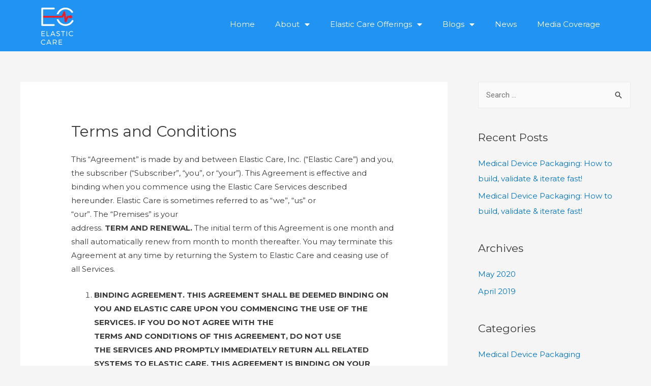

--- FILE ---
content_type: text/html; charset=UTF-8
request_url: https://elasticcare.com/terms-and-conditions/
body_size: 31961
content:
<style>
.page-id-2305 #employees-career ul li:before {
    top: 13px;
    width: 5px;
    height: 5px;
    background: #6ec1e4 !important;
    border-radius: 50%;
}
.page-id-2305 #employees-career ul li {
    padding-left: 15px !important;
}
.page-id-2352 #employees-career ul li {
    padding-left: 15px !important;
}
.page-id-2352 #employees-career ul li:before {
    top: 13px;
    width: 5px;
    height: 5px;
    background: #6ec1e4 !important;
    border-radius: 50%;
}
.page-id-2352 .elementor-widget-heading .elementor-heading-title {
    font-weight: 400 !important;
}
.page-id-2352 .freeapp3 h3 a {
    color: #000 !important;
}
.page-id-2352 .docterpageimg .elementor-widget:not(:last-child) {
    margin-bottom: 0;
}
.page-id-2352 #downloadelastik h4 a {
    background: transparent !important;
    color: #fff!important;
    font-size: 20px !important;
    margin-left: 0px !important;
    padding: 0px 0px !important;
}
.docterpageimg img {
    height: 360px;
    width: auto !important;
    margin-bottom: -60px;
    display: inline !important;
}
.page-id-2352 section#companyprofilepagebannner {
    margin-bottom: 50px;
}
.page-id-2305 section#companyprofilepagebannner {
    margin-bottom: 50px;
}
.page-id-2352 section#downloadelastik {
    margin-bottom: 0px !important;
}
.page-id-2352 section#downloadelastik h4 {
    margin: 0px !important;
}
.page-id-2305 #companyprofilepagebannner h2 {
    font-size: 45px !important;
    line-height: 55px;
}
.page-id-2305 section#downloadelastik {
    margin-bottom: 0px !important;
}
.docterpage1 p {
    margin-bottom: 10px !important;
}
.margin0 h3 {
    margin-bottom: 10px !important;
    color: #6ec1e4 !important;
    font-weight: 600;
    font-size: 40px !important;
}
.docterpage p {
    margin: 0px !important;
}
.page-id-2305 #downloadelastik h4 a:hover {
    text-decoration: underline;
}
.page-id-2305 section#downloadelastik h4 {
    margin: 0px !important;
}
.page-id-2305 #downloadelastik h4 a {
    background: transparent !important;
    color: #fff!important;
    font-size: 20px !important;
    margin-left: 0px !important;
    padding: 0px 0px !important;
}
.docterpage h3 {
    color: #6ec1e4 !important;
    font-weight: 400 !important;
}
.margin0 p {
    margin: 0px !important;
}
.docterpage ul {
    margin: 0px;
}
body,p,h1,h2,h3,h4,h5,h6,div,span,a {
    font-family: 'Montserrat', sans-serif !important;
}
.fall-monitoring .elementor-container.elementor-column-gap-default {
    max-width: 1140px !important;
}
.fall-monitoring {
    display: flex;
    align-items: center;
    padding: 160px 0px 170px !important;
}
.fall-monitoring p {
    margin: 0px !important;
}
.page-id-2110 img.attachment-medium.size-medium {
    box-shadow: -4px 15px 10px -16px #ddd;
    padding-bottom: 10px;
}
.page-id-2110 .elementor-image {
    text-align: center;
}
.page-id-2110 #supportmail p {
    text-align: center;
    color: #fff;
    font-size: 23px;
    text-transform: uppercase;
    margin: 0px !important;
    font-weight: 400 !important;
    display: flex;
    align-items: center;
    justify-content: center;
}
.fall-monitoring ul li:before {
    top: 13px;
    left: 0;
    width: 25px;
    height: 20px;
    position: absolute;
    background: url(https://elasticcare.com/wp-content/uploads/2020/05/check.png);
    content: "";
}
.fall-monitoring ul li {
    position: relative;
    width: 100%;
    float: left;
    padding-left: 30px;
	list-style:none;
}
.fall-monitoring ul {
    position: relative;
    margin: 0px !important;
    padding: 0px;
}
.fall-monitoring {
    padding: 40px 0px 100px;
}
.download2btn19 {
    display: block;
    align-items: center;
    justify-content: center;
    width: 100%;
    text-align: center;
}
.page-id-1437 button.elementor-button.elementor-size-md {
    width: max-content;
    width: 200px !important;
    float: right;
    max-width: 200px;
}
.page-id-1437 .elementor-field-group:last-child {
    width: 100% !important;
    float: right;
    text-align: right;
    display: flex;
    align-items: flex-end;
    justify-content: flex-end;
}
.page-id-1437 .elementor-field-group {
    width: 33% !important;
    float: left;
}
section#centeralignicon .elementor-widget-container {
    max-width: 500px;
    margin: auto;
    width: 100%;
}
.bdt-gallery-item.bdt-transition-toggle{
	padding:0px !important;	
	}
.howit19 .bdt-advanced-icon-box {
    margin-bottom: 10px;
    display: flex !important;
    align-items: center !important;
    justify-content: center;
    width: 100%;
}
.howit19 img {
    width: 100px !important;
}
.howit19 .bdt-advanced-icon-box .bdt-icon-wrapper {
    width: 100% !important;
}
.howit19 a.bdt-advanced-icon-box-readmore {
    display: none !important;
}
.howit19 {
    background: #d5f2fc !important;
    padding: 20px 0 10px;
}
#androidappdownload19 .elementor-element.elementor-element-1cf4d42.elementor-widget.elementor-widget-html {
    margin: 0px;
}
.download2btn19 a img {
    width: 40px !important;
}
.download2btn19 h2 {
    font-size: 25px;
    font-weight: 500;
    color: #fff;
}
.download2btn19 a {
    border: 2px solid #fff;
    border-radius: 10px;
    color: #fff;
    padding: 6px 10px;
    text-align: center;
    font-size: 20px;
    font-weight: 600;
    margin: 0px 10px;
    display: flex;
    align-items: center;
    justify-content: center;
    line-height: 20px;
}

section#androidappdownload19 {
    background: #2193f3;
    padding: 30px;
}
.download2btn19 {
    display: flex;
    align-items: center;
    justify-content: center;
}
#covid-19page ul li:before {
    background: url(https://elasticcare.com/wp-content/uploads/2020/05/check.png);
    background-size: cover;
    background-position: center;
    content: "";
    height: 18px;
    width: 20px;
    left: 0;
    top: 8px;
    content: "";
    z-index: 9999;
    position: absolute;
}
#covid-19page .elementor-row {
    z-index: 99;
    position: relative;
}
#covid-19page:before {
    background: rgba(0,0,0,.6);
    position: absolute;
    top: 0;
    left: 0;
    width: 100%;
    height: 100%;
    content: "";
	z-index: 1;
}
#covid-19page ul li {
    position: relative;
    list-style: none;
    padding-left: 30px;
}
#covid-19page ul {
    margin: 0px;
    padding: 0px;
    width: 100%;
    float: left;
}
#covid-19page {
    min-height: 500px;
    display: flex;
    align-items: center;
    width: 100%;
    background-position: bottom;
    background-size: cover;
	position:relative;
}
.solutions_new li {
    margin-left: 77px;
}
#lifepathli ul li {
    list-style: none;
}
#lifepathli ul {
    display: grid;
    grid-template-columns: auto auto auto;
    grid-gap: 15px;
}
.page-id-198 .elementor-inner {
    background: #fff;
}
section#cardic0ne {
    background: #cae8fe;
}
.page-id-198 .solution {
    background: #cae8fe !important;
}
.page-id-198 section#downloadelastik {
    background: #2193f3;
    margin-top: 0px !important;
    margin: 0px !important;
}
.page-id-198 .elementor-swiper-button i {
    color: #cae8fe;
    border: 2px solid #cae8fe;
    border-radius: 50%;
    font-size: 35px;
}
#cardic0ne h3.bdt-advanced-icon-box-title {
    position: absolute;
    top: 0px;
}
#cardic0ne .bdt-advanced-icon-box .bdt-icon-wrapper {
    width: 100%;
}
#cardic0ne img {
    width: auto !important;
    height: 100px !important;
    max-width: none;
}
#cardic0ne a.bdt-advanced-icon-box-readmore.bdt-display-inline-block {
    display: none !important;
}
#cardic0ne .bdt-advanced-icon-box-icon {
    margin-top: 40px;
}
#cardic0ne .bdt-advanced-icon-box {
    display: flex;
    flex-direction: column;
    justify-content: center;
    align-items: center;
}
#cardic0ne .bdt-advanced-icon-box-content {
    display: flex;
    align-items: center;
    flex-direction: column;
}
.page-id-198 .ast-separate-container {
    background-color: #fff !important;
}
#lifepath-csection p {
    margin: 0px !important;
}
#lifepath-csection .elementor-element.elementor-element-a2742b1.elementor-widget.elementor-widget-image {
    margin: 0px !important;
}
#lifepath-csection {
    margin: 0px !important;
    padding: 100px 0px !important;
}
#lifepath-csection img.attachment-medium_large.size-medium_large {
    width: 400px !important;
}
section.parent-section.headertype6 {
    padding-bottom: 60px !important;
}
.elementor-page-198 .ast-container {
    max-width: 100% !important;
    padding: 0px !important;
    margin: 0px !important;
}
.page-id-897 section#companyprofilepagebannner {
    margin-bottom: 30px !important;
}
.page-id-502 .ourteambanner {
    margin: 0px !important;
}
.page-id-897 .ast-container {
    max-width: 100% !important;
    padding: 0px !important;
}
.page-id-502 .ast-container {
    max-width: 100% !important;
    padding: 0px !important;
}
.page-id-502 p {
    font-size: 16px;
    font-weight: 400;
}
#employees-career ul li:before {
    position: absolute;
    top: 8px;
    left: 0;
    width: 20px;
    height: 16px;
    background: url(https://elasticcare.com/wp-content/uploads/2020/05/check.png);
    content: "";
    background-position: center;
    background-size: cover;
}
#employees-career ul li {
    position: relative;
    float: left;
    width: 100%;
    list-style: none;
    padding-left: 30px;
    padding-bottom: 10px;
}
.first-careerpage .elementor-container.elementor-column-gap-default {
    min-height: auto !important;
}
.first-careerpage {
    height: 480px;
    display: flex;
    align-items: center;
}
.page-id-206 input.wpcf7-form-control.wpcf7-file.wpcf7-validates-as-required {
    width: 270px;
}
.boardad p.elementor-image-box-description br  {
    font-size: 16px !important;
    line-height: 26px !important;
    color: #000 !important;
}
.ourteambanner p {
    opacity: 0 !important;
}
.ourteambanner:before {
    position: absolute;
    top: 0;
    left: 0px;
    width: 100%;
    height: 100%;
    background: rgba(0,0,0,.5);
    content: "";
}
.ourteambanner {
    background-size: cover !important;
    background-position: center;
    position: relative;
    width: 100%;
}
.center-profile {
    justify-content: center;
    width: 100%;
}
.freeapp4 h3 {
    font-size: 23px !important;
    text-align: center;
    color: #000 !important;
    text-transform: uppercase;
    margin: 0px !important;
    font-weight: 400 !important;
}
#supportmail a:hover {
    text-decoration: underline;
}
.buttonfor.androidmainbtns {
    display: flex;
}
.androidmainbtns img {
    width: 40px;
	margin-right:5px;
}
.elementor-nav-menu li a:hover {
    background: #fff !important;
    color: #000 !important;
}
.elementor-1182 .elementor-element.elementor-element-1788c267 .elementor-nav-menu--main .elementor-item.elementor-item-active {
    color: #000 !important;
    background: #fff !important;
}
section#margin0 {
    margin-top: 20px;
}
section#usecasetop {
    padding-top: 30px !important;
}
.solution1 {
    padding-top: 30px !important;
	margin-top: 30px;
}
.solution1 h2 {
    color: #3a3a3a !important;
}
.usecasetop {
    padding-top: 40px !important;
}
#circlehead h3 span {
    margin-top: -10px !important;
    float: left;
    width: 100%;
    text-align: center;
    color: #3a3a3a !important;
}
.solution h4 strong {
    color: #3a3a3a !important;
}
.solution .bdt-advanced-icon-box-description {
    font-size: 17px;
}
.solution {
    background: #d5f2fc;
}
#circleone .bdt-progress-pie-wrapper {
    width: 200px;
    margin: auto;
}
.blog .ast-pagination {
    display: none !important;
}
.blog article {
    padding: 20px !important;
    margin-bottom: 30px !important;
}
.blog p.read-more {
    float: right;
}
.blog .ast-blog-featured-section.post-thumb {
    width: 210px;
    float: left;
    margin-right: 15px;
}
.blog header.entry-header {
    width: calc(100% - 230px);
    float: left;
}
.blog .post-thumb img {
    width: 100%;
    height: 160px;
    object-fit: cover;
}
.left_content img {
    float: left;
}
.twosetinner h2 {
    clear: none !important;
    float: left;
    width: 60%;
}
.left_content {
    width: 75%;
}
.right_content {
    width: 25%;
    float: left;
}
.right_content #secondary {
    width: 100%;
}
.right_content .widget ul li {
    float: left;
    width: 100%;
}
.main_blog {
    float: left;
    position: relative;
    width: 100%;
}
.blog h2.entry-title {
    font-size: 25px !important;
}
.page-id-202 .ast-container {
    width: 100%;
    max-width: 100%;
    padding: 0px !important;
}
.boardad h3.elementor-image-box-title {
    color: #000 !important;
    font-size: 25px !important;
}
.boardad p.elementor-image-box-description {
    font-size: 16px !important;
    line-height: 26px !important;
    color: #000 !important;
}
.boardad {
    background: #ecfcff;
    padding-bottom: 40px !important;
    padding-top: 30px !important;
}
#sliderteam ul.slick-dots {
    display: none !important;
}
section#fewdetailcareer form p label {
    font-size: 15px;
}
section#fewdetailcareer form p:nth-child(4) {
    position: absolute;
    top: 82px;
    left: 0px;
}
textarea.wpcf7-form-control.wpcf7-textarea {
    height: 130px;
}
section#fewdetailcareer {
    background: #d5f2fc;
    margin: 0px 0 20px 0 !important;
    padding: 50px 0px 30px !important;
}
section#fewdetailcareer form.wpcf7-form p {
    width: 50%;
    float: left;
    box-sizing: border-box;
    padding: 0 15px;
}
section#fewdetailcareer p {
    font-size: 15px;
    margin-bottom: 6px !important;
    font-weight: 500;
}
section#fewdetailcareer input.wpcf7-form-control.wpcf7-submit {
    background: #2193f3 !important;
    font-size: 15px !important;
    font-weight: 600;
    border-radius: 8px;
    padding: 14px 40px;
	margin-right: -20px;
}
section#fewdetailcareer form p:nth-child(5) {
    width: 100%;
    float: right;
    width: 100%;
    text-align: right;
}
.first-careerpage .elementor-container.elementor-column-gap-default {
    display: block !important;
    padding-top: 30px;
}
section#lifepathsection h3 {
    color: #55595c!important;
}

.page-id-206 .ast-container {
    width: 100% !important;
    max-width: 100% !important;
    padding: 0px !important;
}
.page-id-206 .first-careerpage h2 {
    font-size: 55px !important;
    font-weight: 600;
    color: #fff !important;
    line-height: 65px;
    margin-bottom: 10px !important;
    float: left;
}
.page-id-206 .first-careerpage h3 {
    color: #fff !important;
    float: left;
    text-align: left;
    width: 65%;
    line-height: 30px !important;
}

.white{
		color:#fff !important;
	}
#profilepafe-second h6 strong {
    font-size: 16px !important;
    font-weight: 400 !important;
}
section#profilepafe-second {
    margin: 0px !important;
    padding: 50px !important;
}
section#downloadelastik {
    background: #2193f3;
    margin-bottom: 30px !important;
}
.freeapp {
    background: #cae8fe !important;
}
.freeapp .elementor-column-wrap.elementor-element-populated {
    padding: 0px !important;
}
.freeapp3 .elementor-element.elementor-element-76195fd.elementor-column.elementor-col-50.elementor-top-column {
    width: auto !important;
}
.freeapp3 .elementor-element.elementor-element-532b12c.elementor-column.elementor-col-50.elementor-top-column {
    width: auto !important;
}
.freeapp3 {
    text-align: center;
    display: flex;
}
.freeapp2 {
    padding-bottom: 20px;
}
.freeapp h2 {
    color: #000!important;
}
.freeapp4 {
    padding-top: 20px !important;
    margin-top: -5px !important;
    padding-bottom: 30px !important;
}
.freeapp1 h2 {
    font-size: 28px !important;
    font-weight: 600;
}
	.freeapp2 h3 {
    font-size: 28px !important;
    font-weight: 600;
}
.freeapp1 {
    padding-top: 40px;
    padding-bottom: 40px;
}
section#downloadelastik h4 {
    color: #fff !important;
}
section#downloadelastik {
    background: #2193f3;
	margin-top: 0px !important;
}
section#companyprofilepagebannner {
    height: 480px;
    display: flex;
    align-items: center;
}
#companyprofilepagebannner .elementor-widget:not(:last-child) {
    margin-bottom: 10px !important;
}
#companyprofilepagebannner .elementor-background-overlay {
    opacity: 0.6;
    transition: background 0.3s, border-radius 0.3s, opacity 0.3s;
    background: rgba(0,0,0,.9);
}
#companyprofilepagebannner h2 {
    font-size: 55px !important;
    font-weight: 600;
    color: #fff !important;
    line-height: 65px;
    margin-bottom: 10px !important;
}
#companyprofilepagebannner h4 {
    font-size: 40px !important;
    font-weight: 600;
    color: #fff !important;
    line-height: 50px;
    margin-bottom: 0px !important;
}
body.page-id-9 .ast-separate-container {
    background-color: fff !important;
}
section#downloadelastik h4 a {
    background: #fff;
    color: #000 !important;
    font-size: 15px !important;
    margin-left: 10px;
	padding: 12px 20px !important;
}
#downloadelastik .elementor-widget-container {
    background: transparent !important;
    margin: 0px !important;
    padding: 0px !important;
}
.page-id-9 .ast-container {
    width: 100%;
    max-width: 100% !important;
    padding: 0px !important;
}
.page-id-502 p a {
    color: #2193f3 !important;
}
p.read-more a {
    background: #2193f3;
    padding: 12px;
    color: #fff;
    font-weight: 600;
    text-transform: uppercase;
    border: 1px solid #2193f3;
}
.page-id-1524  section.elementor-element.elementor-element-5fbe90e.elementor-section-boxed.elementor-section-height-default.elementor-section-height-default.elementor-section.elementor-top-section {
    padding-bottom: 50px !important;
}
.page-id-1524 section.elementor-element.elementor-element-f034559.elementor-section-boxed.elementor-section-height-default.elementor-section-height-default.elementor-section.elementor-top-section a {
    background: transparent !important;
}
.page-id-1524 section.elementor-element.elementor-element-7e09f0b.elementor-section-boxed.elementor-section-height-default.elementor-section-height-default.elementor-section.elementor-top-section a {
    background: transparent !important;
}
.page-id-1717 a.bdt-advanced-icon-box-readmore.bdt-display-inline-block {
    background: transparent !important;
    color: #2193f3;
    padding: 0px !important;
    font-weight: 600;
    text-transform: inherit !important;
}
.page-id-1524 section.elementor-element.elementor-element-895dcbb.elementor-section-boxed.elementor-section-height-default.elementor-section-height-default.elementor-section.elementor-top-section a {
    background: transparent !important;
}
.page-id-1524 section.elementor-element.elementor-element-501465c.elementor-section-boxed.elementor-section-height-default.elementor-section-height-default.elementor-section.elementor-top-section {
    padding-top: 50px;
}
.page-id-1524 section.elementor-element.elementor-element-3391401.elementor-section-boxed.elementor-section-height-default.elementor-section-height-default.elementor-section.elementor-top-section a {
    background: transparent !important;
}
a.elementor-cta__button.elementor-button.elementor-size-sm {
    background: #2193f3 !important;
    border: 1px solid #2193f3 !important;
    color: #fff !important;
    padding: 12px !important;
    display: inline-block;
}
.elementor-1437 .elementor-element.elementor-element-caae04e .elementor-button {
    background-color: #2193f3 !important;
}
h4.elementor-heading-title.elementor-size-default a {
    background: #2193f3;
    color: #fff !important;
    padding: 12px !important;
    border: 1px solid #2193f3;
}

a.bdt-advanced-icon-box-readmore.bdt-display-inline-block {
    background: #2193f3;
    color: #fff;
    padding: 12px 12px;
    font-weight: 600;
    text-transform: uppercase;
}
h1.elementor-heading-title.elementor-size-default {
    font-family: "Montserrat", Sans-serif !important;
}
h4.elementor-heading-title.elementor-size-default {
	font-family: "Montserrat", Sans-serif !important;
}
h2.elementor-heading-title.elementor-size-default {
	font-family: "Montserrat", Sans-serif !important;
}
h3.elementor-image-box-title {
	font-family: "Montserrat", Sans-serif !important;
}
/*     company profile page css start    */

.page-id-9 .elementor-heading-title {
    color: #1E1E1E;
    font-family: "Montserrat", Sans-serif !important;
    text-transform: uppercase;
    font-size: 30px;
}
.page-id-9 h5.elementor-headline span {
    font-family: "Montserrat", Sans-serif !important;
    color: #1e1e1e !important;
    text-transform: uppercase;
    font-size: 30px;
}
.page-id-9 h2{
	font-family: "Montserrat", Sans-serif !important;
}
.page-id-9  h3 span {
    color: #1e1e1e !important;
}
/*     company profile page css end    */
.hide {
    display: none;
}
#lifepathsection .elementor-cta__description {
    font-size: 14px !important;
}
.page-id-1473 .bdt-advanced-button-text {
    font-size: 17px;
}
#footersection .elementor-element.elementor-element-56fa032.elementor-widget.elementor-widget-heading h3 {
    font-weight: 400 !important;
    margin-bottom: 0px !important;
}
#footersection .elementor-element.elementor-element-4f59abe5.elementor-widget.elementor-widget-text-editor .textwidget.custom-html-widget {
    font-weight: 400 !important;
}
#footersection .elementor-element.elementor-element-56fa032.elementor-widget.elementor-widget-heading .textwidget.custom-html-widget {
    font-weight: 400 !important;
}
#footersection .elementor-element.elementor-element-56fa032.elementor-widget.elementor-widget-heading {
    margin-bottom: 0px !important;
}
.textwidget.custom-html-widget {
    font-weight: 600;
}
#menu-1-28519a99 li a {
    font-weight: 600;
    margin-bottom: 10px;
}
#lifepathsection .elementor-1473 .elementor-element.elementor-element-ff4a9a6 .elementor-heading-title {
    font-family: "Montserrat", Sans-serif !important !important;
    font-weight: 500 !important;
}
#lifepathsection .elementor-1473 .elementor-element.elementor-element-ff4a9a6 .elementor-heading-title {
    font-family: "Montserrat", Sans-serif !important;
    font-weight: 500 !important;
}
section.elementor-element.elementor-element-6ecb4606.elementor-section-boxed.elementor-section-height-default.elementor-section-height-default.elementor-section.elementor-top-section h3.elementor-heading-title.elementor-size-default {
    color: #fff !important;
}
section.elementor-element.elementor-element-6ecb4606.elementor-section-boxed.elementor-section-height-default.elementor-section-height-default.elementor-section.elementor-top-section {
    background: #4b4b4b !important;
}
#lifepathsection .elementor-element.elementor-element-3c5fb6c.elementor-column.elementor-col-50.elementor-top-column {
    width: 50% !important;
    padding-left: 50px !important;
}
#lifepathsection .elementor-element.elementor-element-49e3b74 {
    width: 50%;
    padding-right: 40px;
}
h3.elementor-heading-title {
    font-size: 20px;
}
a.elementor-cta__button {
    padding: 14px 10px !important;
}
section#lifepathsection h2 {
    text-transform: uppercase;
    font-size: 20px;
    font-weight: 500;
}
.elementor-1473 .elementor-element.elementor-element-5431789 .bdt-dual-button {
    width: 70% !important;
}
.elementor.elementor-1232 .elementor a {
    color: #fff;
}
.textwidget.custom-html-widget a {
    color: #ecfcff !important;
}
.elementor-1232 .elementor-element.elementor-element-5585e619 .elementor-button {
    background-color: #2193f3 !important;
    margin-top: 10px;
}
section#supportmail {
    padding: 5px 0px !important;
	background:#2193F3;
}
section#supportmail a {
    color:#fff;
}
body .buttonfor a:hover{
    background: #edfcff !important;
}
.buttonfor  .bdt-dual-button a.bdt-dual-button-a:after, .buttonfor .bdt-dual-button a.bdt-dual-button-a:before {
    background-color: #ecfcff;
}
#supportmail p img {
    width: 50px;
    margin: 0px 10px;
}
#supportmail p {
    text-align: center;
    color: #fff;
    font-size: 23px;
    text-transform: uppercase;
    margin: 0px !important;
    font-weight: 400 !important;
}
.buttonfor a i.fa.fa-caret-right {
    font-size: 60px;
    line-height: 50px;
    color: #2193f3;
}
.buttonfor a .bdt-advanced-button-content-wrapper {
    display: flex;
    align-items: center;
    justify-content: center;
}
.buttonfor a {
    background: transparent !important;
    display: flex;
    align-items: center;
    justify-content: center;
    color: #2193f3 !important;
    border: 2px solid #2193f3 !important;
    border-radius: 10px;
    padding: 6px 20px !important;
    font-size: 20px;
    line-height: 25px;
    font-weight: 700 !important;
    margin-right: 20px !important;
}
#who-cdclist ul li {
    position: relative;
    padding-left: 25px !important;
	list-style:none;
	margin-bottom:15px;
	line-height:26px;
}
#who-cdclist ul {
    margin: 0px !important;
    padding: 0px !important;
}
	#who-cdclist ul li:before {
    position: absolute;
    top: 6px;
    left: 0;
    width: 17px;
    height: 16px;
    content: "";
    background: url(https://elasticcare.com/wp-content/uploads/2020/05/check.png);
    background-size: cover;
    background-position: center;
}
#bannerdouble h2.elementor-cta__title.elementor-cta__content-item.elementor-content-item {
    text-transform: uppercase;
    font-size: 20px;
}
#bannerdouble .elementor-cta__description.elementor-cta__content-item.elementor-content-item {
    font-weight: 600;
}
section#bannerdouble {
    padding: 20px !important;
}
#bannerdouble h2 {
    font-size: 55px;
    color: #fff !important;
    width: 80%;
    font-weight: 400 !important;
    padding-left: 80px;
    line-height: 65px;
    padding-top: 80px;
}
	#lifepathsection .elementor-cta__content {
    background: transparent;
}
ul#menu-1-1788c267 {
    margin-top: 10px !important;
}
	.elementor-1182 .elementor-element.elementor-element-187be1c8:not(.elementor-motion-effects-element-type-background), .elementor-1182 .elementor-element.elementor-element-187be1c8 > .elementor-motion-effects-container > .elementor-motion-effects-layer {
    background-color: #2193f3 !important;
}
.elementor-1182 .elementor-element.elementor-element-937f4f8 .elementor-image img {
    width: 100% !important;
}
.elementor-element.elementor-element-10c8da7e.elementor-column.elementor-col-25.elementor-top-column {
    display: none;
}
.elementor-1182 .elementor-element.elementor-element-72141f63 {
    width: 100% !important;
}
.elementor-nav-menu__align-center .elementor-nav-menu {
    margin-left: auto;
    margin-right: unset !important;
}
.elementor-1182 .elementor-element.elementor-element-1788c267 .elementor-nav-menu--main .elementor-item {
    color: #ffffff;
    text-transform: capitalize !important;
    font-size: 15px !important;
	 font-weight: 400 !important;
}
.elementor-element.elementor-element-1d6313d2.elementor-widget.elementor-widget-html img {
    margin: 0px !important;
    height: 40px !important;
    width: auto !important;
}
.page-id-1473 .elementor-1473 .elementor-element.elementor-element-1d67532 .elementor-heading-title {
    color: #FFFFFF !important;
    margin-bottom: 0px !important;
}
	
@media only screen and (max-width: 991px) {
section#downloadelastik h4 {
    color: #fff !important;
    font-size: 20px;
}
.elementor-menu-toggle i {
    font-size: 50px;
}
.elementor-menu-toggle {
    float: right !important;
    width: 100%;
    text-align: right;
    margin-left: auto !important;
    display: block !important;
    background: transparent !important;
}
.elementor-1182 .elementor-element.elementor-element-72141f63 {
    width: calc(100% - 110px) !important;
    float: right;
    text-align: right;
}
.elementor-element.elementor-element-6df9a589.elementor-column.elementor-col-25.elementor-top-column {
    float: left;
    width: 110px !important;
}
.page-id-206 .first-careerpage h2 {
    font-size: 35px !important;
    font-weight: 600;
    color: #fff !important;
    line-height: 45px;
    margin-bottom: 10px !important;
    float: left;
    text-align: left !important;
}
section#usecasetop {
    padding: 30px 30px 0 !important;
}
.solution {
    width: 100%;
    padding: 10px 30px;
    box-sizing: border-box;
}
}


@media only screen and (max-width: 767px) {
.elementor-menu-toggle i {
    font-size: 50px;
}
#footersection .elementor-element.elementor-element-71552c0.elementor-widget.elementor-widget-heading {
    margin-bottom: 0px;
}
#footersection .elementor-menu-toggle {
    display: none !important;
}
#footersection .elementor-nav-menu--dropdown ul li a {
    color: #fff !important;
    padding-left: 0px !important;
}
#footersection .elementor-nav-menu--dropdown {
    background-color: #4b4b4b !important;
    font-size: 13px;
    color: #fff !important;
}
#lifepathsection .elementor-element.elementor-element-49e3b74 {
    width: 100% !important;
    padding-right: 0 !important;
}
#lifepathsection .elementor-element.elementor-element-3c5fb6c.elementor-column.elementor-col-50.elementor-top-column {
    width: 100% !important;
    padding-left: 0px !important;
}
section#bannerdouble h2 br {
    text-shadow: 0 0 black;
    display: none !important;
}
.elementor-menu-toggle {
    float: right !important;
    width: 100%;
    text-align: right;
    margin-left: auto !important;
    display: block !important;
	background: transparent !important;
}
section#bannerdouble .elementor-1473 .elementor-element.elementor-element-43db2d8 .elementor-spacer-inner {
    height: 20px;
}
section#bannerdouble h2 {
    font-size: 30px;
    line-height: 40px;
    width: 100% !important;
    padding: 0px !important;
	text-align: center;
}
section#bannerdouble {
    padding: 0px;
}
.elementor-1182 .elementor-element.elementor-element-72141f63 {
    width: calc(100% - 110px) !important;
    float: right;
    text-align: right;
}
.elementor-element.elementor-element-6df9a589.elementor-column.elementor-col-25.elementor-top-column {
    float: left;
    width: 110px !important;
}
h3, .entry-content h3 {
    font-size: 20px !important;
    line-height: 30px !important;
}
.elementor-1473 .elementor-element.elementor-element-1d67532 .elementor-heading-title {
    font-size: 20px;
    line-height: 30px;
}
.elementor-1473 .elementor-element.elementor-element-5431789 .bdt-dual-button {
    width: 100% !important;
}
.buttonfor a {
    background: transparent !important;
    padding: 6px 9px !important;
    font-size: 14px;
    margin-right: 6px !important;
    width: 100% !important;
}
.buttonfor a i.fa.fa-caret-right {
    font-size: 40px;
    line-height: 50px;
}
#supportmail p {
    text-align: center;
    color: #fff;
    font-size: 14px;
    text-transform: uppercase;
    margin: 0px !important;
    display: flex;
    flex-direction: column;
    justify-content: center;
    align-items: center;
}
#companyprofilepagebannner h2 {
    font-size: 25px !important;
    line-height: 35px;
    margin-bottom: 0px !important;
}
section#companyprofilepagebannner {
    height: 300px;
    display: flex;
    align-items: center;
}
section#downloadelastik h4 {
    clear: both;
    display: flex;
    flex-direction: column;
    line-height: 40px;
}
section#downloadelastik h4 a {
    width: max-content;
    margin: auto;
}
.page-id-202 .elementor-202 .elementor-element.elementor-element-72f359e .elementor-heading-title {
    font-size: 25px;
    line-height: 35px;
}
section#fewdetailcareer form.wpcf7-form p {
    width: 100%;
    float: left;
    box-sizing: border-box;
    padding: 0 0px;
    margin-bottom: 10px !important;
}
section#fewdetailcareer form p:nth-child(4) {
    position: relative;
    top: 0;
    left: 0px;
}
section#fewdetailcareer input.wpcf7-form-control.wpcf7-submit {
    margin-top: 20px;
}
download2btn19 {
    display: block;
}
.download2btn19 a {
    margin: 20px 10px !important;
}
.page-id-1437 .elementor-field-group {
    width: 100% !important;
    float: left;
}
.blog .ast-blog-featured-section.post-thumb {
    width: 100%;
    float: left;
    margin-right: 0;
}
.blog header.entry-header {
    width: 100%;
    float: left;
    margin-bottom: 10px;
}
.download2btn19 {
    display: block !important;
}
}
</style>

<!DOCTYPE html>
<html lang="en-US">
<head>
<meta charset="UTF-8">
<meta name="viewport" content="width=device-width, initial-scale=1">
<link rel="profile" href="https://gmpg.org/xfn/11">
<link href="https://fonts.googleapis.com/css2?family=Montserrat:ital,wght@0,100;0,300;0,400;0,500;0,600;0,700;0,800;0,900;1,100;1,300;1,400;1,500;1,600;1,700;1,800;1,900&display=swap" rel="stylesheet">
<title>Terms and Conditions &#8211; Elastic Care Inc.</title>
<meta name='robots' content='max-image-preview:large' />
<link rel='dns-prefetch' href='//maxcdn.bootstrapcdn.com' />
<link rel='dns-prefetch' href='//use.fontawesome.com' />
<link rel='dns-prefetch' href='//s.w.org' />
<link rel='stylesheet' id='astra-theme-css-css'  href='https://elasticcare.com/wp-content/themes/astra/assets/css/minified/style.min.css?ver=2.4.2' media='all' />
<style id='astra-theme-css-inline-css'>
html{font-size:93.75%;}a,.page-title{color:#0274be;}a:hover,a:focus{color:#3a3a3a;}body,button,input,select,textarea,.ast-button,.ast-custom-button{font-family:-apple-system,BlinkMacSystemFont,Segoe UI,Roboto,Oxygen-Sans,Ubuntu,Cantarell,Helvetica Neue,sans-serif;font-weight:inherit;font-size:15px;font-size:1rem;}blockquote{color:#000000;}.site-title{font-size:35px;font-size:2.3333333333333rem;}.ast-archive-description .ast-archive-title{font-size:40px;font-size:2.6666666666667rem;}.site-header .site-description{font-size:15px;font-size:1rem;}.entry-title{font-size:40px;font-size:2.6666666666667rem;}.comment-reply-title{font-size:24px;font-size:1.6rem;}.ast-comment-list #cancel-comment-reply-link{font-size:15px;font-size:1rem;}h1,.entry-content h1{font-size:40px;font-size:2.6666666666667rem;}h2,.entry-content h2{font-size:30px;font-size:2rem;}h3,.entry-content h3{font-size:25px;font-size:1.6666666666667rem;}h4,.entry-content h4{font-size:20px;font-size:1.3333333333333rem;}h5,.entry-content h5{font-size:18px;font-size:1.2rem;}h6,.entry-content h6{font-size:15px;font-size:1rem;}.ast-single-post .entry-title,.page-title{font-size:30px;font-size:2rem;}#secondary,#secondary button,#secondary input,#secondary select,#secondary textarea{font-size:15px;font-size:1rem;}::selection{background-color:#0274be;color:#ffffff;}body,h1,.entry-title a,.entry-content h1,h2,.entry-content h2,h3,.entry-content h3,h4,.entry-content h4,h5,.entry-content h5,h6,.entry-content h6,.wc-block-grid__product-title{color:#3a3a3a;}.tagcloud a:hover,.tagcloud a:focus,.tagcloud a.current-item{color:#ffffff;border-color:#0274be;background-color:#0274be;}.main-header-menu a,.ast-header-custom-item a{color:#3a3a3a;}.main-header-menu li:hover > a,.main-header-menu li:hover > .ast-menu-toggle,.main-header-menu .ast-masthead-custom-menu-items a:hover,.main-header-menu li.focus > a,.main-header-menu li.focus > .ast-menu-toggle,.main-header-menu .current-menu-item > a,.main-header-menu .current-menu-ancestor > a,.main-header-menu .current_page_item > a,.main-header-menu .current-menu-item > .ast-menu-toggle,.main-header-menu .current-menu-ancestor > .ast-menu-toggle,.main-header-menu .current_page_item > .ast-menu-toggle{color:#0274be;}input:focus,input[type="text"]:focus,input[type="email"]:focus,input[type="url"]:focus,input[type="password"]:focus,input[type="reset"]:focus,input[type="search"]:focus,textarea:focus{border-color:#0274be;}input[type="radio"]:checked,input[type=reset],input[type="checkbox"]:checked,input[type="checkbox"]:hover:checked,input[type="checkbox"]:focus:checked,input[type=range]::-webkit-slider-thumb{border-color:#0274be;background-color:#0274be;box-shadow:none;}.site-footer a:hover + .post-count,.site-footer a:focus + .post-count{background:#0274be;border-color:#0274be;}.footer-adv .footer-adv-overlay{border-top-style:solid;border-top-color:#7a7a7a;}.ast-comment-meta{line-height:1.666666667;font-size:12px;font-size:0.8rem;}.single .nav-links .nav-previous,.single .nav-links .nav-next,.single .ast-author-details .author-title,.ast-comment-meta{color:#0274be;}.entry-meta,.entry-meta *{line-height:1.45;color:#0274be;}.entry-meta a:hover,.entry-meta a:hover *,.entry-meta a:focus,.entry-meta a:focus *{color:#3a3a3a;}.ast-404-layout-1 .ast-404-text{font-size:200px;font-size:13.333333333333rem;}.widget-title{font-size:21px;font-size:1.4rem;color:#3a3a3a;}#cat option,.secondary .calendar_wrap thead a,.secondary .calendar_wrap thead a:visited{color:#0274be;}.secondary .calendar_wrap #today,.ast-progress-val span{background:#0274be;}.secondary a:hover + .post-count,.secondary a:focus + .post-count{background:#0274be;border-color:#0274be;}.calendar_wrap #today > a{color:#ffffff;}.ast-pagination a,.page-links .page-link,.single .post-navigation a{color:#0274be;}.ast-pagination a:hover,.ast-pagination a:focus,.ast-pagination > span:hover:not(.dots),.ast-pagination > span.current,.page-links > .page-link,.page-links .page-link:hover,.post-navigation a:hover{color:#3a3a3a;}.ast-header-break-point .ast-mobile-menu-buttons-minimal.menu-toggle{background:transparent;color:#0274be;}.ast-header-break-point .ast-mobile-menu-buttons-outline.menu-toggle{background:transparent;border:1px solid #0274be;color:#0274be;}.ast-header-break-point .ast-mobile-menu-buttons-fill.menu-toggle{background:#0274be;}@media (max-width:921px){#secondary.secondary{padding-top:0;}.ast-separate-container .ast-article-post,.ast-separate-container .ast-article-single{padding:1.5em 2.14em;}.ast-separate-container #primary,.ast-separate-container #secondary{padding:1.5em 0;}.ast-separate-container.ast-right-sidebar #secondary{padding-left:1em;padding-right:1em;}.ast-separate-container.ast-two-container #secondary{padding-left:0;padding-right:0;}.ast-page-builder-template .entry-header #secondary{margin-top:1.5em;}.ast-page-builder-template #secondary{margin-top:1.5em;}#primary,#secondary{padding:1.5em 0;margin:0;}.ast-left-sidebar #content > .ast-container{display:flex;flex-direction:column-reverse;width:100%;}.ast-author-box img.avatar{margin:20px 0 0 0;}.ast-pagination{padding-top:1.5em;text-align:center;}.ast-pagination .next.page-numbers{display:inherit;float:none;}}@media (max-width:921px){.ast-page-builder-template.ast-left-sidebar #secondary{padding-right:20px;}.ast-page-builder-template.ast-right-sidebar #secondary{padding-left:20px;}.ast-right-sidebar #primary{padding-right:0;}.ast-right-sidebar #secondary{padding-left:0;}.ast-left-sidebar #primary{padding-left:0;}.ast-left-sidebar #secondary{padding-right:0;}.ast-pagination .prev.page-numbers{padding-left:.5em;}.ast-pagination .next.page-numbers{padding-right:.5em;}}@media (min-width:922px){.ast-separate-container.ast-right-sidebar #primary,.ast-separate-container.ast-left-sidebar #primary{border:0;}.ast-separate-container.ast-right-sidebar #secondary,.ast-separate-container.ast-left-sidebar #secondary{border:0;margin-left:auto;margin-right:auto;}.ast-separate-container.ast-two-container #secondary .widget:last-child{margin-bottom:0;}.ast-separate-container .ast-comment-list li .comment-respond{padding-left:2.66666em;padding-right:2.66666em;}.ast-author-box{-js-display:flex;display:flex;}.ast-author-bio{flex:1;}.error404.ast-separate-container #primary,.search-no-results.ast-separate-container #primary{margin-bottom:4em;}}@media (min-width:922px){.ast-right-sidebar #primary{border-right:1px solid #eee;}.ast-right-sidebar #secondary{border-left:1px solid #eee;margin-left:-1px;}.ast-left-sidebar #primary{border-left:1px solid #eee;}.ast-left-sidebar #secondary{border-right:1px solid #eee;margin-right:-1px;}.ast-separate-container.ast-two-container.ast-right-sidebar #secondary{padding-left:30px;padding-right:0;}.ast-separate-container.ast-two-container.ast-left-sidebar #secondary{padding-right:30px;padding-left:0;}}.wp-block-button .wp-block-button__link,{color:#ffffff;}.wp-block-button .wp-block-button__link{border-style:solid;border-top-width:0;border-right-width:0;border-left-width:0;border-bottom-width:0;border-color:#0274be;background-color:#0274be;color:#ffffff;font-family:inherit;font-weight:inherit;line-height:1;border-radius:2px;padding-top:10px;padding-right:40px;padding-bottom:10px;padding-left:40px;}.wp-block-button .wp-block-button__link:hover,.wp-block-button .wp-block-button__link:focus{color:#ffffff;background-color:#3a3a3a;border-color:#3a3a3a;}.menu-toggle,button,.ast-button,.ast-custom-button,.button,input#submit,input[type="button"],input[type="submit"],input[type="reset"]{border-style:solid;border-top-width:0;border-right-width:0;border-left-width:0;border-bottom-width:0;color:#ffffff;border-color:#0274be;background-color:#0274be;border-radius:2px;padding-top:10px;padding-right:40px;padding-bottom:10px;padding-left:40px;font-family:inherit;font-weight:inherit;line-height:1;}button:focus,.menu-toggle:hover,button:hover,.ast-button:hover,.button:hover,input[type=reset]:hover,input[type=reset]:focus,input#submit:hover,input#submit:focus,input[type="button"]:hover,input[type="button"]:focus,input[type="submit"]:hover,input[type="submit"]:focus{color:#ffffff;background-color:#3a3a3a;border-color:#3a3a3a;}@media (min-width:921px){.ast-container{max-width:100%;}}@media (min-width:544px){.ast-container{max-width:100%;}}@media (max-width:544px){.ast-separate-container .ast-article-post,.ast-separate-container .ast-article-single{padding:1.5em 1em;}.ast-separate-container #content .ast-container{padding-left:0.54em;padding-right:0.54em;}.ast-separate-container #secondary{padding-top:0;}.ast-separate-container.ast-two-container #secondary .widget{margin-bottom:1.5em;padding-left:1em;padding-right:1em;}.ast-separate-container .comments-count-wrapper{padding:1.5em 1em;}.ast-separate-container .ast-comment-list li.depth-1{padding:1.5em 1em;margin-bottom:1.5em;}.ast-separate-container .ast-comment-list .bypostauthor{padding:.5em;}.ast-separate-container .ast-archive-description{padding:1.5em 1em;}.ast-search-menu-icon.ast-dropdown-active .search-field{width:170px;}}@media (max-width:544px){.ast-comment-list .children{margin-left:0.66666em;}.ast-separate-container .ast-comment-list .bypostauthor li{padding:0 0 0 .5em;}}@media (max-width:921px){.ast-mobile-header-stack .main-header-bar .ast-search-menu-icon{display:inline-block;}.ast-header-break-point.ast-header-custom-item-outside .ast-mobile-header-stack .main-header-bar .ast-search-icon{margin:0;}.ast-comment-avatar-wrap img{max-width:2.5em;}.comments-area{margin-top:1.5em;}.ast-separate-container .comments-count-wrapper{padding:2em 2.14em;}.ast-separate-container .ast-comment-list li.depth-1{padding:1.5em 2.14em;}.ast-separate-container .comment-respond{padding:2em 2.14em;}}@media (max-width:921px){.ast-header-break-point .main-header-bar .ast-search-menu-icon.slide-search .search-form{right:0;}.ast-header-break-point .ast-mobile-header-stack .main-header-bar .ast-search-menu-icon.slide-search .search-form{right:-1em;}.ast-comment-avatar-wrap{margin-right:0.5em;}}@media (max-width:544px){.ast-separate-container .comment-respond{padding:1.5em 1em;}}@media (min-width:545px){.ast-page-builder-template .comments-area,.single.ast-page-builder-template .entry-header,.single.ast-page-builder-template .post-navigation{max-width:1240px;margin-left:auto;margin-right:auto;}}@media (max-width:921px){.ast-archive-description .ast-archive-title{font-size:40px;}.entry-title{font-size:30px;}h1,.entry-content h1{font-size:30px;}h2,.entry-content h2{font-size:25px;}h3,.entry-content h3{font-size:20px;}.ast-single-post .entry-title,.page-title{font-size:30px;}}@media (max-width:544px){.ast-archive-description .ast-archive-title{font-size:40px;}.entry-title{font-size:30px;}h1,.entry-content h1{font-size:30px;}h2,.entry-content h2{font-size:25px;}h3,.entry-content h3{font-size:20px;}.ast-single-post .entry-title,.page-title{font-size:30px;}}@media (max-width:921px){html{font-size:85.5%;}}@media (max-width:544px){html{font-size:85.5%;}}@media (min-width:922px){.ast-container{max-width:1240px;}}@font-face {font-family: "Astra";src: url(https://elasticcare.com/wp-content/themes/astra/assets/fonts/astra.woff) format("woff"),url(https://elasticcare.com/wp-content/themes/astra/assets/fonts/astra.ttf) format("truetype"),url(https://elasticcare.com/wp-content/themes/astra/assets/fonts/astra.svg#astra) format("svg");font-weight: normal;font-style: normal;font-display: fallback;}@media (max-width:921px) {.main-header-bar .main-header-bar-navigation{display:none;}}.ast-desktop .main-header-menu.submenu-with-border .sub-menu,.ast-desktop .main-header-menu.submenu-with-border .children,.ast-desktop .main-header-menu.submenu-with-border .astra-full-megamenu-wrapper{border-color:#0274be;}.ast-desktop .main-header-menu.submenu-with-border .sub-menu,.ast-desktop .main-header-menu.submenu-with-border .children{border-top-width:2px;border-right-width:0px;border-left-width:0px;border-bottom-width:0px;border-style:solid;}.ast-desktop .main-header-menu.submenu-with-border .sub-menu .sub-menu,.ast-desktop .main-header-menu.submenu-with-border .children .children{top:-2px;}.ast-desktop .main-header-menu.submenu-with-border .sub-menu a,.ast-desktop .main-header-menu.submenu-with-border .children a{border-bottom-width:0px;border-style:solid;border-color:#eaeaea;}@media (min-width:922px){.main-header-menu .sub-menu li.ast-left-align-sub-menu:hover > ul,.main-header-menu .sub-menu li.ast-left-align-sub-menu.focus > ul{margin-left:-0px;}}.ast-small-footer{border-top-style:solid;border-top-width:1px;border-top-color:#7a7a7a;}.ast-small-footer-wrap{text-align:center;}@media (max-width:920px){.ast-404-layout-1 .ast-404-text{font-size:100px;font-size:6.6666666666667rem;}}.ast-breadcrumbs .trail-browse,.ast-breadcrumbs .trail-items,.ast-breadcrumbs .trail-items li{display:inline-block;margin:0;padding:0;border:none;background:inherit;text-indent:0;}.ast-breadcrumbs .trail-browse{font-size:inherit;font-style:inherit;font-weight:inherit;color:inherit;}.ast-breadcrumbs .trail-items{list-style:none;}.trail-items li::after{padding:0 0.3em;content:"\00bb";}.trail-items li:last-of-type::after{display:none;}.ast-header-break-point .site-header{border-bottom-width:1px;}@media (min-width:922px){.main-header-bar{border-bottom-width:1px;}}@media (min-width:922px){#primary{width:70%;}#secondary{width:30%;}}.ast-safari-browser-less-than-11 .main-header-menu .menu-item, .ast-safari-browser-less-than-11 .main-header-bar .ast-masthead-custom-menu-items{display:block;}.main-header-menu .menu-item, .main-header-bar .ast-masthead-custom-menu-items{-js-display:flex;display:flex;-webkit-box-pack:center;-webkit-justify-content:center;-moz-box-pack:center;-ms-flex-pack:center;justify-content:center;-webkit-box-orient:vertical;-webkit-box-direction:normal;-webkit-flex-direction:column;-moz-box-orient:vertical;-moz-box-direction:normal;-ms-flex-direction:column;flex-direction:column;}.main-header-menu > .menu-item > a{height:100%;-webkit-box-align:center;-webkit-align-items:center;-moz-box-align:center;-ms-flex-align:center;align-items:center;-js-display:flex;display:flex;}.ast-primary-menu-disabled .main-header-bar .ast-masthead-custom-menu-items{flex:unset;}
</style>
<link rel='stylesheet' id='astra-menu-animation-css'  href='https://elasticcare.com/wp-content/themes/astra/assets/css/minified/menu-animation.min.css?ver=2.4.2' media='all' />
<link rel='stylesheet' id='element-pack-site-css'  href='https://elasticcare.com/wp-content/plugins/bdthemes-element-pack/assets/css/element-pack-site.css?ver=3.0.9' media='all' />
<link rel='stylesheet' id='wp-block-library-css'  href='https://elasticcare.com/wp-includes/css/dist/block-library/style.min.css?ver=6.0.11' media='all' />
<link rel='stylesheet' id='wc-block-vendors-style-css'  href='https://elasticcare.com/wp-content/plugins/woocommerce/packages/woocommerce-blocks/build/vendors-style.css?ver=4.9.1' media='all' />
<link rel='stylesheet' id='wc-block-style-css'  href='https://elasticcare.com/wp-content/plugins/woocommerce/packages/woocommerce-blocks/build/style.css?ver=4.9.1' media='all' />
<style id='global-styles-inline-css'>
body{--wp--preset--color--black: #000000;--wp--preset--color--cyan-bluish-gray: #abb8c3;--wp--preset--color--white: #ffffff;--wp--preset--color--pale-pink: #f78da7;--wp--preset--color--vivid-red: #cf2e2e;--wp--preset--color--luminous-vivid-orange: #ff6900;--wp--preset--color--luminous-vivid-amber: #fcb900;--wp--preset--color--light-green-cyan: #7bdcb5;--wp--preset--color--vivid-green-cyan: #00d084;--wp--preset--color--pale-cyan-blue: #8ed1fc;--wp--preset--color--vivid-cyan-blue: #0693e3;--wp--preset--color--vivid-purple: #9b51e0;--wp--preset--gradient--vivid-cyan-blue-to-vivid-purple: linear-gradient(135deg,rgba(6,147,227,1) 0%,rgb(155,81,224) 100%);--wp--preset--gradient--light-green-cyan-to-vivid-green-cyan: linear-gradient(135deg,rgb(122,220,180) 0%,rgb(0,208,130) 100%);--wp--preset--gradient--luminous-vivid-amber-to-luminous-vivid-orange: linear-gradient(135deg,rgba(252,185,0,1) 0%,rgba(255,105,0,1) 100%);--wp--preset--gradient--luminous-vivid-orange-to-vivid-red: linear-gradient(135deg,rgba(255,105,0,1) 0%,rgb(207,46,46) 100%);--wp--preset--gradient--very-light-gray-to-cyan-bluish-gray: linear-gradient(135deg,rgb(238,238,238) 0%,rgb(169,184,195) 100%);--wp--preset--gradient--cool-to-warm-spectrum: linear-gradient(135deg,rgb(74,234,220) 0%,rgb(151,120,209) 20%,rgb(207,42,186) 40%,rgb(238,44,130) 60%,rgb(251,105,98) 80%,rgb(254,248,76) 100%);--wp--preset--gradient--blush-light-purple: linear-gradient(135deg,rgb(255,206,236) 0%,rgb(152,150,240) 100%);--wp--preset--gradient--blush-bordeaux: linear-gradient(135deg,rgb(254,205,165) 0%,rgb(254,45,45) 50%,rgb(107,0,62) 100%);--wp--preset--gradient--luminous-dusk: linear-gradient(135deg,rgb(255,203,112) 0%,rgb(199,81,192) 50%,rgb(65,88,208) 100%);--wp--preset--gradient--pale-ocean: linear-gradient(135deg,rgb(255,245,203) 0%,rgb(182,227,212) 50%,rgb(51,167,181) 100%);--wp--preset--gradient--electric-grass: linear-gradient(135deg,rgb(202,248,128) 0%,rgb(113,206,126) 100%);--wp--preset--gradient--midnight: linear-gradient(135deg,rgb(2,3,129) 0%,rgb(40,116,252) 100%);--wp--preset--duotone--dark-grayscale: url('#wp-duotone-dark-grayscale');--wp--preset--duotone--grayscale: url('#wp-duotone-grayscale');--wp--preset--duotone--purple-yellow: url('#wp-duotone-purple-yellow');--wp--preset--duotone--blue-red: url('#wp-duotone-blue-red');--wp--preset--duotone--midnight: url('#wp-duotone-midnight');--wp--preset--duotone--magenta-yellow: url('#wp-duotone-magenta-yellow');--wp--preset--duotone--purple-green: url('#wp-duotone-purple-green');--wp--preset--duotone--blue-orange: url('#wp-duotone-blue-orange');--wp--preset--font-size--small: 13px;--wp--preset--font-size--medium: 20px;--wp--preset--font-size--large: 36px;--wp--preset--font-size--x-large: 42px;}.has-black-color{color: var(--wp--preset--color--black) !important;}.has-cyan-bluish-gray-color{color: var(--wp--preset--color--cyan-bluish-gray) !important;}.has-white-color{color: var(--wp--preset--color--white) !important;}.has-pale-pink-color{color: var(--wp--preset--color--pale-pink) !important;}.has-vivid-red-color{color: var(--wp--preset--color--vivid-red) !important;}.has-luminous-vivid-orange-color{color: var(--wp--preset--color--luminous-vivid-orange) !important;}.has-luminous-vivid-amber-color{color: var(--wp--preset--color--luminous-vivid-amber) !important;}.has-light-green-cyan-color{color: var(--wp--preset--color--light-green-cyan) !important;}.has-vivid-green-cyan-color{color: var(--wp--preset--color--vivid-green-cyan) !important;}.has-pale-cyan-blue-color{color: var(--wp--preset--color--pale-cyan-blue) !important;}.has-vivid-cyan-blue-color{color: var(--wp--preset--color--vivid-cyan-blue) !important;}.has-vivid-purple-color{color: var(--wp--preset--color--vivid-purple) !important;}.has-black-background-color{background-color: var(--wp--preset--color--black) !important;}.has-cyan-bluish-gray-background-color{background-color: var(--wp--preset--color--cyan-bluish-gray) !important;}.has-white-background-color{background-color: var(--wp--preset--color--white) !important;}.has-pale-pink-background-color{background-color: var(--wp--preset--color--pale-pink) !important;}.has-vivid-red-background-color{background-color: var(--wp--preset--color--vivid-red) !important;}.has-luminous-vivid-orange-background-color{background-color: var(--wp--preset--color--luminous-vivid-orange) !important;}.has-luminous-vivid-amber-background-color{background-color: var(--wp--preset--color--luminous-vivid-amber) !important;}.has-light-green-cyan-background-color{background-color: var(--wp--preset--color--light-green-cyan) !important;}.has-vivid-green-cyan-background-color{background-color: var(--wp--preset--color--vivid-green-cyan) !important;}.has-pale-cyan-blue-background-color{background-color: var(--wp--preset--color--pale-cyan-blue) !important;}.has-vivid-cyan-blue-background-color{background-color: var(--wp--preset--color--vivid-cyan-blue) !important;}.has-vivid-purple-background-color{background-color: var(--wp--preset--color--vivid-purple) !important;}.has-black-border-color{border-color: var(--wp--preset--color--black) !important;}.has-cyan-bluish-gray-border-color{border-color: var(--wp--preset--color--cyan-bluish-gray) !important;}.has-white-border-color{border-color: var(--wp--preset--color--white) !important;}.has-pale-pink-border-color{border-color: var(--wp--preset--color--pale-pink) !important;}.has-vivid-red-border-color{border-color: var(--wp--preset--color--vivid-red) !important;}.has-luminous-vivid-orange-border-color{border-color: var(--wp--preset--color--luminous-vivid-orange) !important;}.has-luminous-vivid-amber-border-color{border-color: var(--wp--preset--color--luminous-vivid-amber) !important;}.has-light-green-cyan-border-color{border-color: var(--wp--preset--color--light-green-cyan) !important;}.has-vivid-green-cyan-border-color{border-color: var(--wp--preset--color--vivid-green-cyan) !important;}.has-pale-cyan-blue-border-color{border-color: var(--wp--preset--color--pale-cyan-blue) !important;}.has-vivid-cyan-blue-border-color{border-color: var(--wp--preset--color--vivid-cyan-blue) !important;}.has-vivid-purple-border-color{border-color: var(--wp--preset--color--vivid-purple) !important;}.has-vivid-cyan-blue-to-vivid-purple-gradient-background{background: var(--wp--preset--gradient--vivid-cyan-blue-to-vivid-purple) !important;}.has-light-green-cyan-to-vivid-green-cyan-gradient-background{background: var(--wp--preset--gradient--light-green-cyan-to-vivid-green-cyan) !important;}.has-luminous-vivid-amber-to-luminous-vivid-orange-gradient-background{background: var(--wp--preset--gradient--luminous-vivid-amber-to-luminous-vivid-orange) !important;}.has-luminous-vivid-orange-to-vivid-red-gradient-background{background: var(--wp--preset--gradient--luminous-vivid-orange-to-vivid-red) !important;}.has-very-light-gray-to-cyan-bluish-gray-gradient-background{background: var(--wp--preset--gradient--very-light-gray-to-cyan-bluish-gray) !important;}.has-cool-to-warm-spectrum-gradient-background{background: var(--wp--preset--gradient--cool-to-warm-spectrum) !important;}.has-blush-light-purple-gradient-background{background: var(--wp--preset--gradient--blush-light-purple) !important;}.has-blush-bordeaux-gradient-background{background: var(--wp--preset--gradient--blush-bordeaux) !important;}.has-luminous-dusk-gradient-background{background: var(--wp--preset--gradient--luminous-dusk) !important;}.has-pale-ocean-gradient-background{background: var(--wp--preset--gradient--pale-ocean) !important;}.has-electric-grass-gradient-background{background: var(--wp--preset--gradient--electric-grass) !important;}.has-midnight-gradient-background{background: var(--wp--preset--gradient--midnight) !important;}.has-small-font-size{font-size: var(--wp--preset--font-size--small) !important;}.has-medium-font-size{font-size: var(--wp--preset--font-size--medium) !important;}.has-large-font-size{font-size: var(--wp--preset--font-size--large) !important;}.has-x-large-font-size{font-size: var(--wp--preset--font-size--x-large) !important;}
</style>
<link rel='stylesheet' id='contact-form-7-css'  href='https://elasticcare.com/wp-content/plugins/contact-form-7/includes/css/styles.css?ver=5.4.1' media='all' />
<link rel='stylesheet' id='astra-contact-form-7-css'  href='https://elasticcare.com/wp-content/themes/astra/assets/css/minified/compatibility/contact-form-7.min.css?ver=2.4.2' media='all' />
<link rel='stylesheet' id='email-subscribers-css'  href='https://elasticcare.com/wp-content/plugins/email-subscribers/lite/public/css/email-subscribers-public.css?ver=4.7.4' media='all' />
<link rel='stylesheet' id='woocommerce-layout-css'  href='https://elasticcare.com/wp-content/themes/astra/assets/css/minified/compatibility/woocommerce/woocommerce-layout.min.css?ver=2.4.2' media='all' />
<link rel='stylesheet' id='woocommerce-smallscreen-css'  href='https://elasticcare.com/wp-content/themes/astra/assets/css/minified/compatibility/woocommerce/woocommerce-smallscreen.min.css?ver=2.4.2' media='only screen and (max-width: 921px)' />
<link rel='stylesheet' id='woocommerce-general-css'  href='https://elasticcare.com/wp-content/themes/astra/assets/css/minified/compatibility/woocommerce/woocommerce.min.css?ver=2.4.2' media='all' />
<style id='woocommerce-general-inline-css'>
.woocommerce span.onsale, .wc-block-grid__product .wc-block-grid__product-onsale{background-color:#0274be;color:#ffffff;}.woocommerce a.button, .woocommerce button.button, .woocommerce .woocommerce-message a.button, .woocommerce #respond input#submit.alt, .woocommerce a.button.alt, .woocommerce button.button.alt, .woocommerce input.button.alt, .woocommerce input.button,.woocommerce input.button:disabled, .woocommerce input.button:disabled[disabled], .woocommerce input.button:disabled:hover, .woocommerce input.button:disabled[disabled]:hover, .woocommerce #respond input#submit, .woocommerce button.button.alt.disabled, .wc-block-grid__products .wc-block-grid__product .wp-block-button__link, .wc-block-grid__product-onsale{color:#ffffff;border-color:#0274be;background-color:#0274be;}.woocommerce a.button:hover, .woocommerce button.button:hover, .woocommerce .woocommerce-message a.button:hover,.woocommerce #respond input#submit:hover,.woocommerce #respond input#submit.alt:hover, .woocommerce a.button.alt:hover, .woocommerce button.button.alt:hover, .woocommerce input.button.alt:hover, .woocommerce input.button:hover, .woocommerce button.button.alt.disabled:hover, .wc-block-grid__products .wc-block-grid__product .wp-block-button__link:hover{color:#ffffff;border-color:#3a3a3a;background-color:#3a3a3a;}.woocommerce-message, .woocommerce-info{border-top-color:#0274be;}.woocommerce-message::before,.woocommerce-info::before{color:#0274be;}.woocommerce ul.products li.product .price, .woocommerce div.product p.price, .woocommerce div.product span.price, .widget_layered_nav_filters ul li.chosen a, .woocommerce-page ul.products li.product .ast-woo-product-category, .wc-layered-nav-rating a{color:#3a3a3a;}.woocommerce nav.woocommerce-pagination ul,.woocommerce nav.woocommerce-pagination ul li{border-color:#0274be;}.woocommerce nav.woocommerce-pagination ul li a:focus, .woocommerce nav.woocommerce-pagination ul li a:hover, .woocommerce nav.woocommerce-pagination ul li span.current{background:#0274be;color:#ffffff;}.woocommerce-MyAccount-navigation-link.is-active a{color:#3a3a3a;}.woocommerce .widget_price_filter .ui-slider .ui-slider-range, .woocommerce .widget_price_filter .ui-slider .ui-slider-handle{background-color:#0274be;}.woocommerce a.button, .woocommerce button.button, .woocommerce .woocommerce-message a.button, .woocommerce #respond input#submit.alt, .woocommerce a.button.alt, .woocommerce button.button.alt, .woocommerce input.button.alt, .woocommerce input.button,.woocommerce-cart table.cart td.actions .button, .woocommerce form.checkout_coupon .button, .woocommerce #respond input#submit, .wc-block-grid__products .wc-block-grid__product .wp-block-button__link{border-radius:2px;padding-top:10px;padding-right:40px;padding-bottom:10px;padding-left:40px;}.woocommerce .star-rating, .woocommerce .comment-form-rating .stars a, .woocommerce .star-rating::before{color:#0274be;}.woocommerce div.product .woocommerce-tabs ul.tabs li.active:before{background:#0274be;}.ast-site-header-cart a{color:#3a3a3a;}.ast-site-header-cart a:focus, .ast-site-header-cart a:hover, .ast-site-header-cart .current-menu-item a{color:#0274be;}.ast-cart-menu-wrap .count, .ast-cart-menu-wrap .count:after{border-color:#0274be;color:#0274be;}.ast-cart-menu-wrap:hover .count{color:#ffffff;background-color:#0274be;}.ast-site-header-cart .widget_shopping_cart .total .woocommerce-Price-amount{color:#0274be;}.woocommerce a.remove:hover, .ast-woocommerce-cart-menu .main-header-menu .woocommerce-custom-menu-item li:hover > a.remove:hover{color:#0274be;border-color:#0274be;background-color:#ffffff;}.ast-site-header-cart .widget_shopping_cart .buttons .button.checkout, .woocommerce .widget_shopping_cart .woocommerce-mini-cart__buttons .checkout.wc-forward{color:#ffffff;border-color:#3a3a3a;background-color:#3a3a3a;}.site-header .ast-site-header-cart-data .button.wc-forward, .site-header .ast-site-header-cart-data .button.wc-forward:hover{color:#ffffff;}.below-header-user-select .ast-site-header-cart .widget, .ast-above-header-section .ast-site-header-cart .widget a, .below-header-user-select .ast-site-header-cart .widget_shopping_cart a{color:#3a3a3a;}.below-header-user-select .ast-site-header-cart .widget_shopping_cart a:hover, .ast-above-header-section .ast-site-header-cart .widget_shopping_cart a:hover, .below-header-user-select .ast-site-header-cart .widget_shopping_cart a.remove:hover, .ast-above-header-section .ast-site-header-cart .widget_shopping_cart a.remove:hover{color:#0274be;}@media (min-width:545px) and (max-width:921px){.woocommerce.tablet-columns-6 ul.products li.product, .woocommerce-page.tablet-columns-6 ul.products li.product{width:calc(16.66% - 16.66px);}.woocommerce.tablet-columns-5 ul.products li.product, .woocommerce-page.tablet-columns-5 ul.products li.product{width:calc(20% - 16px);}.woocommerce.tablet-columns-4 ul.products li.product, .woocommerce-page.tablet-columns-4 ul.products li.product{width:calc(25% - 15px);}.woocommerce.tablet-columns-3 ul.products li.product, .woocommerce-page.tablet-columns-3 ul.products li.product{width:calc(33.33% - 14px);}.woocommerce.tablet-columns-2 ul.products li.product, .woocommerce-page.tablet-columns-2 ul.products li.product{width:calc(50% - 10px);}.woocommerce.tablet-columns-1 ul.products li.product, .woocommerce-page.tablet-columns-1 ul.products li.product{width:100%;}.woocommerce div.product .related.products ul.products li.product{width:calc(33.33% - 14px);}}@media (min-width:545px) and (max-width:921px){.woocommerce[class*="columns-"].columns-3 > ul.products li.product, .woocommerce[class*="columns-"].columns-4 > ul.products li.product, .woocommerce[class*="columns-"].columns-5 > ul.products li.product, .woocommerce[class*="columns-"].columns-6 > ul.products li.product{width:calc(33.33% - 14px);margin-right:20px;}.woocommerce[class*="columns-"].columns-3 > ul.products li.product:nth-child(3n), .woocommerce[class*="columns-"].columns-4 > ul.products li.product:nth-child(3n), .woocommerce[class*="columns-"].columns-5 > ul.products li.product:nth-child(3n), .woocommerce[class*="columns-"].columns-6 > ul.products li.product:nth-child(3n){margin-right:0;clear:right;}.woocommerce[class*="columns-"].columns-3 > ul.products li.product:nth-child(3n+1), .woocommerce[class*="columns-"].columns-4 > ul.products li.product:nth-child(3n+1), .woocommerce[class*="columns-"].columns-5 > ul.products li.product:nth-child(3n+1), .woocommerce[class*="columns-"].columns-6 > ul.products li.product:nth-child(3n+1){clear:left;}.woocommerce[class*="columns-"] ul.products li.product:nth-child(n), .woocommerce-page[class*="columns-"] ul.products li.product:nth-child(n){margin-right:20px;clear:none;}.woocommerce.tablet-columns-2 ul.products li.product:nth-child(2n), .woocommerce-page.tablet-columns-2 ul.products li.product:nth-child(2n), .woocommerce.tablet-columns-3 ul.products li.product:nth-child(3n), .woocommerce-page.tablet-columns-3 ul.products li.product:nth-child(3n), .woocommerce.tablet-columns-4 ul.products li.product:nth-child(4n), .woocommerce-page.tablet-columns-4 ul.products li.product:nth-child(4n), .woocommerce.tablet-columns-5 ul.products li.product:nth-child(5n), .woocommerce-page.tablet-columns-5 ul.products li.product:nth-child(5n), .woocommerce.tablet-columns-6 ul.products li.product:nth-child(6n), .woocommerce-page.tablet-columns-6 ul.products li.product:nth-child(6n){margin-right:0;clear:right;}.woocommerce.tablet-columns-2 ul.products li.product:nth-child(2n+1), .woocommerce-page.tablet-columns-2 ul.products li.product:nth-child(2n+1), .woocommerce.tablet-columns-3 ul.products li.product:nth-child(3n+1), .woocommerce-page.tablet-columns-3 ul.products li.product:nth-child(3n+1), .woocommerce.tablet-columns-4 ul.products li.product:nth-child(4n+1), .woocommerce-page.tablet-columns-4 ul.products li.product:nth-child(4n+1), .woocommerce.tablet-columns-5 ul.products li.product:nth-child(5n+1), .woocommerce-page.tablet-columns-5 ul.products li.product:nth-child(5n+1), .woocommerce.tablet-columns-6 ul.products li.product:nth-child(6n+1), .woocommerce-page.tablet-columns-6 ul.products li.product:nth-child(6n+1){clear:left;}.woocommerce div.product .related.products ul.products li.product:nth-child(3n){margin-right:0;clear:right;}.woocommerce div.product .related.products ul.products li.product:nth-child(3n+1){clear:left;}}@media (min-width:922px){.woocommerce #reviews #comments{width:55%;float:left;}.woocommerce #reviews #review_form_wrapper{width:45%;float:right;padding-left:2em;}.woocommerce form.checkout_coupon{width:50%;}}@media (max-width:921px){.ast-header-break-point.ast-woocommerce-cart-menu .header-main-layout-1.ast-mobile-header-stack.ast-no-menu-items .ast-site-header-cart, .ast-header-break-point.ast-woocommerce-cart-menu .header-main-layout-3.ast-mobile-header-stack.ast-no-menu-items .ast-site-header-cart{padding-right:0;padding-left:0;}.ast-header-break-point.ast-woocommerce-cart-menu .header-main-layout-1.ast-mobile-header-stack .main-header-bar{text-align:center;}.ast-header-break-point.ast-woocommerce-cart-menu .header-main-layout-1.ast-mobile-header-stack .ast-site-header-cart, .ast-header-break-point.ast-woocommerce-cart-menu .header-main-layout-1.ast-mobile-header-stack .ast-mobile-menu-buttons{display:inline-block;}.ast-header-break-point.ast-woocommerce-cart-menu .header-main-layout-2.ast-mobile-header-inline .site-branding{flex:auto;}.ast-header-break-point.ast-woocommerce-cart-menu .header-main-layout-3.ast-mobile-header-stack .site-branding{flex:0 0 100%;}.ast-header-break-point.ast-woocommerce-cart-menu .header-main-layout-3.ast-mobile-header-stack .main-header-container{display:flex;justify-content:center;}.woocommerce-cart .woocommerce-shipping-calculator .button{width:100%;}.woocommerce div.product div.images, .woocommerce div.product div.summary, .woocommerce #content div.product div.images, .woocommerce #content div.product div.summary, .woocommerce-page div.product div.images, .woocommerce-page div.product div.summary, .woocommerce-page #content div.product div.images, .woocommerce-page #content div.product div.summary{float:none;width:100%;}.woocommerce-cart table.cart td.actions .ast-return-to-shop{display:block;text-align:center;margin-top:1em;}}@media (max-width:544px){.ast-separate-container .ast-woocommerce-container{padding:.54em 1em 1.33333em;}.woocommerce-message, .woocommerce-error, .woocommerce-info{display:flex;flex-wrap:wrap;}.woocommerce-message a.button, .woocommerce-error a.button, .woocommerce-info a.button{order:1;margin-top:.5em;}.woocommerce.mobile-columns-6 ul.products li.product, .woocommerce-page.mobile-columns-6 ul.products li.product{width:calc(16.66% - 16.66px);}.woocommerce.mobile-columns-5 ul.products li.product, .woocommerce-page.mobile-columns-5 ul.products li.product{width:calc(20% - 16px);}.woocommerce.mobile-columns-4 ul.products li.product, .woocommerce-page.mobile-columns-4 ul.products li.product{width:calc(25% - 15px);}.woocommerce.mobile-columns-3 ul.products li.product, .woocommerce-page.mobile-columns-3 ul.products li.product{width:calc(33.33% - 14px);}.woocommerce.mobile-columns-2 ul.products li.product, .woocommerce-page.mobile-columns-2 ul.products li.product{width:calc(50% - 10px);}.woocommerce.mobile-columns-1 ul.products li.product, .woocommerce-page.mobile-columns-1 ul.products li.product{width:100%;}.woocommerce .woocommerce-ordering, .woocommerce-page .woocommerce-ordering{float:none;margin-bottom:2em;width:100%;}.woocommerce ul.products a.button, .woocommerce-page ul.products a.button{padding:0.5em 0.75em;}.woocommerce div.product .related.products ul.products li.product{width:calc(50% - 10px);}.woocommerce table.cart td.actions .button, .woocommerce #content table.cart td.actions .button, .woocommerce-page table.cart td.actions .button, .woocommerce-page #content table.cart td.actions .button{padding-left:1em;padding-right:1em;}.woocommerce #content table.cart .button, .woocommerce-page #content table.cart .button{width:100%;}.woocommerce #content table.cart .product-thumbnail, .woocommerce-page #content table.cart .product-thumbnail{display:block;text-align:center !important;}.woocommerce #content table.cart .product-thumbnail::before, .woocommerce-page #content table.cart .product-thumbnail::before{display:none;}.woocommerce #content table.cart td.actions .coupon, .woocommerce-page #content table.cart td.actions .coupon{float:none;}.woocommerce #content table.cart td.actions .coupon .button, .woocommerce-page #content table.cart td.actions .coupon .button{flex:1;}.woocommerce #content div.product .woocommerce-tabs ul.tabs li a, .woocommerce-page #content div.product .woocommerce-tabs ul.tabs li a{display:block;}}@media (max-width:544px){.woocommerce[class*="columns-"].columns-3 > ul.products li.product, .woocommerce[class*="columns-"].columns-4 > ul.products li.product, .woocommerce[class*="columns-"].columns-5 > ul.products li.product, .woocommerce[class*="columns-"].columns-6 > ul.products li.product{width:calc(50% - 10px);margin-right:20px;}.woocommerce-page[class*=columns-] ul.products li.product:nth-child(n), .woocommerce[class*=columns-] ul.products li.product:nth-child(n){margin-right:20px;clear:none;}.woocommerce-page[class*=columns-].columns-3>ul.products li.product:nth-child(2n), .woocommerce-page[class*=columns-].columns-4>ul.products li.product:nth-child(2n), .woocommerce-page[class*=columns-].columns-5>ul.products li.product:nth-child(2n), .woocommerce-page[class*=columns-].columns-6>ul.products li.product:nth-child(2n), .woocommerce[class*=columns-].columns-3>ul.products li.product:nth-child(2n), .woocommerce[class*=columns-].columns-4>ul.products li.product:nth-child(2n), .woocommerce[class*=columns-].columns-5>ul.products li.product:nth-child(2n), .woocommerce[class*=columns-].columns-6>ul.products li.product:nth-child(2n){margin-right:0;clear:right;}.woocommerce[class*="columns-"].columns-3 > ul.products li.product:nth-child(2n+1), .woocommerce[class*="columns-"].columns-4 > ul.products li.product:nth-child(2n+1), .woocommerce[class*="columns-"].columns-5 > ul.products li.product:nth-child(2n+1), .woocommerce[class*="columns-"].columns-6 > ul.products li.product:nth-child(2n+1){clear:left;}.woocommerce[class*="columns-"] ul.products li.product:nth-child(n), .woocommerce-page[class*="columns-"] ul.products li.product:nth-child(n){margin-right:20px;clear:none;}.woocommerce.mobile-columns-6 ul.products li.product:nth-child(6n), .woocommerce-page.mobile-columns-6 ul.products li.product:nth-child(6n), .woocommerce.mobile-columns-5 ul.products li.product:nth-child(5n), .woocommerce-page.mobile-columns-5 ul.products li.product:nth-child(5n), .woocommerce.mobile-columns-4 ul.products li.product:nth-child(4n), .woocommerce-page.mobile-columns-4 ul.products li.product:nth-child(4n), .woocommerce.mobile-columns-3 ul.products li.product:nth-child(3n), .woocommerce-page.mobile-columns-3 ul.products li.product:nth-child(3n), .woocommerce.mobile-columns-2 ul.products li.product:nth-child(2n), .woocommerce-page.mobile-columns-2 ul.products li.product:nth-child(2n), .woocommerce div.product .related.products ul.products li.product:nth-child(2n){margin-right:0;clear:right;}.woocommerce.mobile-columns-6 ul.products li.product:nth-child(6n+1), .woocommerce-page.mobile-columns-6 ul.products li.product:nth-child(6n+1), .woocommerce.mobile-columns-5 ul.products li.product:nth-child(5n+1), .woocommerce-page.mobile-columns-5 ul.products li.product:nth-child(5n+1), .woocommerce.mobile-columns-4 ul.products li.product:nth-child(4n+1), .woocommerce-page.mobile-columns-4 ul.products li.product:nth-child(4n+1), .woocommerce.mobile-columns-3 ul.products li.product:nth-child(3n+1), .woocommerce-page.mobile-columns-3 ul.products li.product:nth-child(3n+1), .woocommerce.mobile-columns-2 ul.products li.product:nth-child(2n+1), .woocommerce-page.mobile-columns-2 ul.products li.product:nth-child(2n+1), .woocommerce div.product .related.products ul.products li.product:nth-child(2n+1){clear:left;}.woocommerce ul.products a.button.loading::after, .woocommerce-page ul.products a.button.loading::after{display:inline-block;margin-left:5px;position:initial;}.woocommerce.mobile-columns-1 ul.products li.product:nth-child(n), .woocommerce-page.mobile-columns-1 ul.products li.product:nth-child(n){margin-right:0;}.woocommerce #content div.product .woocommerce-tabs ul.tabs li, .woocommerce-page #content div.product .woocommerce-tabs ul.tabs li{display:block;margin-right:0;}}@media (min-width:922px){.ast-woo-shop-archive .site-content > .ast-container{max-width:1240px;}}@media (min-width:922px){.woocommerce #content .ast-woocommerce-container div.product div.images, .woocommerce .ast-woocommerce-container div.product div.images, .woocommerce-page #content .ast-woocommerce-container div.product div.images, .woocommerce-page .ast-woocommerce-container div.product div.images{width:50%;}.woocommerce #content .ast-woocommerce-container div.product div.summary, .woocommerce .ast-woocommerce-container div.product div.summary, .woocommerce-page #content .ast-woocommerce-container div.product div.summary, .woocommerce-page .ast-woocommerce-container div.product div.summary{width:46%;}.woocommerce.woocommerce-checkout form #customer_details.col2-set .col-1, .woocommerce.woocommerce-checkout form #customer_details.col2-set .col-2, .woocommerce-page.woocommerce-checkout form #customer_details.col2-set .col-1, .woocommerce-page.woocommerce-checkout form #customer_details.col2-set .col-2{float:none;width:auto;}}@media (min-width:922px){.woocommerce.woocommerce-checkout form #customer_details.col2-set, .woocommerce-page.woocommerce-checkout form #customer_details.col2-set{width:55%;float:left;margin-right:4.347826087%;}.woocommerce.woocommerce-checkout form #order_review, .woocommerce.woocommerce-checkout form #order_review_heading, .woocommerce-page.woocommerce-checkout form #order_review, .woocommerce-page.woocommerce-checkout form #order_review_heading{width:40%;float:right;margin-right:0;clear:right;}}
</style>
<style id='woocommerce-inline-inline-css'>
.woocommerce form .form-row .required { visibility: visible; }
</style>
<link rel='stylesheet' id='woolementor-css'  href='https://elasticcare.com/wp-content/plugins/woolementor/assets/css/front.min.css?ver=2.4.0' media='all' />
<link rel='stylesheet' id='woolementor-grid-css'  href='https://elasticcare.com/wp-content/plugins/woolementor/assets/css/cx-grid.min.css?ver=2.4.0' media='all' />
<link rel='stylesheet' id='fontawesome-css'  href='https://maxcdn.bootstrapcdn.com/font-awesome/4.7.0/css/font-awesome.min.css?ver=2.4.2' media='all' />
<link rel='stylesheet' id='wpos-slick-style-css'  href='https://elasticcare.com/wp-content/plugins/wp-team-showcase-and-slider/assets/css/slick.css?ver=2.4.2' media='all' />
<link rel='stylesheet' id='wpos-magnific-popup-style-css'  href='https://elasticcare.com/wp-content/plugins/wp-team-showcase-and-slider/assets/css/magnific-popup.css?ver=2.4.2' media='all' />
<link rel='stylesheet' id='tsas-public-style-css'  href='https://elasticcare.com/wp-content/plugins/wp-team-showcase-and-slider/assets/css/wp-tsas-public.css?ver=2.4.2' media='all' />
<link rel='stylesheet' id='jet-popup-frontend-css'  href='https://elasticcare.com/wp-content/plugins/jet-popup/assets/css/jet-popup-frontend.css?ver=1.3.1' media='all' />
<link rel='stylesheet' id='elementor-icons-css'  href='https://elasticcare.com/wp-content/plugins/elementor/assets/lib/eicons/css/elementor-icons.min.css?ver=5.11.0' media='all' />
<link rel='stylesheet' id='elementor-animations-css'  href='https://elasticcare.com/wp-content/plugins/elementor/assets/lib/animations/animations.min.css?ver=3.2.4' media='all' />
<link rel='stylesheet' id='elementor-frontend-legacy-css'  href='https://elasticcare.com/wp-content/plugins/elementor/assets/css/frontend-legacy.min.css?ver=3.2.4' media='all' />
<link rel='stylesheet' id='elementor-frontend-css'  href='https://elasticcare.com/wp-content/plugins/elementor/assets/css/frontend.min.css?ver=3.2.4' media='all' />
<style id='elementor-frontend-inline-css'>
@font-face{font-family:eicons;src:url(https://elasticcare.com/wp-content/plugins/elementor/assets/lib/eicons/fonts/eicons.eot?5.10.0);src:url(https://elasticcare.com/wp-content/plugins/elementor/assets/lib/eicons/fonts/eicons.eot?5.10.0#iefix) format("embedded-opentype"),url(https://elasticcare.com/wp-content/plugins/elementor/assets/lib/eicons/fonts/eicons.woff2?5.10.0) format("woff2"),url(https://elasticcare.com/wp-content/plugins/elementor/assets/lib/eicons/fonts/eicons.woff?5.10.0) format("woff"),url(https://elasticcare.com/wp-content/plugins/elementor/assets/lib/eicons/fonts/eicons.ttf?5.10.0) format("truetype"),url(https://elasticcare.com/wp-content/plugins/elementor/assets/lib/eicons/fonts/eicons.svg?5.10.0#eicon) format("svg");font-weight:400;font-style:normal}
</style>
<link rel='stylesheet' id='elementor-post-1490-css'  href='https://elasticcare.com/wp-content/uploads/elementor/css/post-1490.css?ver=1622815189' media='all' />
<link rel='stylesheet' id='elementor-pro-css'  href='https://elasticcare.com/wp-content/plugins/elementor-pro/assets/css/frontend.min.css?ver=3.2.2' media='all' />
<link rel='stylesheet' id='font-awesome-5-all-css'  href='https://elasticcare.com/wp-content/plugins/elementor/assets/lib/font-awesome/css/all.min.css?ver=3.2.4' media='all' />
<link rel='stylesheet' id='font-awesome-4-shim-css'  href='https://elasticcare.com/wp-content/plugins/elementor/assets/lib/font-awesome/css/v4-shims.min.css?ver=3.2.4' media='all' />
<link rel='stylesheet' id='elementor-global-css'  href='https://elasticcare.com/wp-content/uploads/elementor/css/global.css?ver=1654006562' media='all' />
<link rel='stylesheet' id='elementor-post-1182-css'  href='https://elasticcare.com/wp-content/uploads/elementor/css/post-1182.css?ver=1622815191' media='all' />
<link rel='stylesheet' id='elementor-post-1232-css'  href='https://elasticcare.com/wp-content/uploads/elementor/css/post-1232.css?ver=1645116942' media='all' />
<link rel='stylesheet' id='font-awesome-official-css'  href='https://use.fontawesome.com/releases/v5.13.0/css/all.css' media='all' integrity="sha384-Bfad6CLCknfcloXFOyFnlgtENryhrpZCe29RTifKEixXQZ38WheV+i/6YWSzkz3V" crossorigin="anonymous" />
<link rel='stylesheet' id='font-awesome-official-v4shim-css'  href='https://use.fontawesome.com/releases/v5.13.0/css/v4-shims.css' media='all' integrity="sha384-/7iOrVBege33/9vHFYEtviVcxjUsNCqyeMnlW/Ms+PH8uRdFkKFmqf9CbVAN0Qef" crossorigin="anonymous" />
<style id='font-awesome-official-v4shim-inline-css'>
@font-face {
font-family: "FontAwesome";
font-display: block;
src: url("https://use.fontawesome.com/releases/v5.13.0/webfonts/fa-brands-400.eot"),
		url("https://use.fontawesome.com/releases/v5.13.0/webfonts/fa-brands-400.eot?#iefix") format("embedded-opentype"),
		url("https://use.fontawesome.com/releases/v5.13.0/webfonts/fa-brands-400.woff2") format("woff2"),
		url("https://use.fontawesome.com/releases/v5.13.0/webfonts/fa-brands-400.woff") format("woff"),
		url("https://use.fontawesome.com/releases/v5.13.0/webfonts/fa-brands-400.ttf") format("truetype"),
		url("https://use.fontawesome.com/releases/v5.13.0/webfonts/fa-brands-400.svg#fontawesome") format("svg");
}

@font-face {
font-family: "FontAwesome";
font-display: block;
src: url("https://use.fontawesome.com/releases/v5.13.0/webfonts/fa-solid-900.eot"),
		url("https://use.fontawesome.com/releases/v5.13.0/webfonts/fa-solid-900.eot?#iefix") format("embedded-opentype"),
		url("https://use.fontawesome.com/releases/v5.13.0/webfonts/fa-solid-900.woff2") format("woff2"),
		url("https://use.fontawesome.com/releases/v5.13.0/webfonts/fa-solid-900.woff") format("woff"),
		url("https://use.fontawesome.com/releases/v5.13.0/webfonts/fa-solid-900.ttf") format("truetype"),
		url("https://use.fontawesome.com/releases/v5.13.0/webfonts/fa-solid-900.svg#fontawesome") format("svg");
}

@font-face {
font-family: "FontAwesome";
font-display: block;
src: url("https://use.fontawesome.com/releases/v5.13.0/webfonts/fa-regular-400.eot"),
		url("https://use.fontawesome.com/releases/v5.13.0/webfonts/fa-regular-400.eot?#iefix") format("embedded-opentype"),
		url("https://use.fontawesome.com/releases/v5.13.0/webfonts/fa-regular-400.woff2") format("woff2"),
		url("https://use.fontawesome.com/releases/v5.13.0/webfonts/fa-regular-400.woff") format("woff"),
		url("https://use.fontawesome.com/releases/v5.13.0/webfonts/fa-regular-400.ttf") format("truetype"),
		url("https://use.fontawesome.com/releases/v5.13.0/webfonts/fa-regular-400.svg#fontawesome") format("svg");
unicode-range: U+F004-F005,U+F007,U+F017,U+F022,U+F024,U+F02E,U+F03E,U+F044,U+F057-F059,U+F06E,U+F070,U+F075,U+F07B-F07C,U+F080,U+F086,U+F089,U+F094,U+F09D,U+F0A0,U+F0A4-F0A7,U+F0C5,U+F0C7-F0C8,U+F0E0,U+F0EB,U+F0F3,U+F0F8,U+F0FE,U+F111,U+F118-F11A,U+F11C,U+F133,U+F144,U+F146,U+F14A,U+F14D-F14E,U+F150-F152,U+F15B-F15C,U+F164-F165,U+F185-F186,U+F191-F192,U+F1AD,U+F1C1-F1C9,U+F1CD,U+F1D8,U+F1E3,U+F1EA,U+F1F6,U+F1F9,U+F20A,U+F247-F249,U+F24D,U+F254-F25B,U+F25D,U+F267,U+F271-F274,U+F279,U+F28B,U+F28D,U+F2B5-F2B6,U+F2B9,U+F2BB,U+F2BD,U+F2C1-F2C2,U+F2D0,U+F2D2,U+F2DC,U+F2ED,U+F328,U+F358-F35B,U+F3A5,U+F3D1,U+F410,U+F4AD;
}
</style>
<link rel='stylesheet' id='google-fonts-1-css'  href='https://fonts.googleapis.com/css?family=Roboto%3A100%2C100italic%2C200%2C200italic%2C300%2C300italic%2C400%2C400italic%2C500%2C500italic%2C600%2C600italic%2C700%2C700italic%2C800%2C800italic%2C900%2C900italic%7CRoboto+Slab%3A100%2C100italic%2C200%2C200italic%2C300%2C300italic%2C400%2C400italic%2C500%2C500italic%2C600%2C600italic%2C700%2C700italic%2C800%2C800italic%2C900%2C900italic%7CMontserrat%3A100%2C100italic%2C200%2C200italic%2C300%2C300italic%2C400%2C400italic%2C500%2C500italic%2C600%2C600italic%2C700%2C700italic%2C800%2C800italic%2C900%2C900italic&#038;display=auto&#038;ver=6.0.11' media='all' />
<script id='jquery-core-js-extra'>
var SDT_DATA = {"ajaxurl":"https:\/\/elasticcare.com\/wp-admin\/admin-ajax.php","siteUrl":"https:\/\/elasticcare.com\/","pluginsUrl":"https:\/\/elasticcare.com\/wp-content\/plugins","isAdmin":""};
</script>
<script src='https://elasticcare.com/wp-includes/js/jquery/jquery.min.js?ver=3.6.0' id='jquery-core-js'></script>
<script src='https://elasticcare.com/wp-includes/js/jquery/jquery-migrate.min.js?ver=3.3.2' id='jquery-migrate-js'></script>
<!--[if IE]>
<script src='https://elasticcare.com/wp-content/themes/astra/assets/js/minified/flexibility.min.js?ver=2.4.2' id='astra-flexibility-js'></script>
<script id='astra-flexibility-js-after'>
flexibility(document.documentElement);
</script>
<![endif]-->
<script id='email-subscribers-js-extra'>
var es_data = {"messages":{"es_empty_email_notice":"Please enter email address","es_rate_limit_notice":"You need to wait for sometime before subscribing again","es_single_optin_success_message":"Successfully Subscribed.","es_email_exists_notice":"Email Address already exists!","es_unexpected_error_notice":"Oops.. Unexpected error occurred.","es_invalid_email_notice":"Invalid email address","es_try_later_notice":"Please try after some time"},"es_ajax_url":"https:\/\/elasticcare.com\/wp-admin\/admin-ajax.php"};
</script>
<script src='https://elasticcare.com/wp-content/plugins/email-subscribers/lite/public/js/email-subscribers-public.js?ver=4.7.4' id='email-subscribers-js'></script>
<script id='wpm-6310-ajax-script-js-extra'>
var my_ajax_object = {"ajax_url":"https:\/\/elasticcare.com\/wp-admin\/admin-ajax.php"};
</script>
<script src='https://elasticcare.com/wp-content/plugins/team-showcase-supreme/assets/js/ajaxdata.js?ver=6.0.11' id='wpm-6310-ajax-script-js'></script>
<script src='https://elasticcare.com/wp-content/plugins/elementor/assets/lib/font-awesome/js/v4-shims.min.js?ver=3.2.4' id='font-awesome-4-shim-js'></script>
<link rel="https://api.w.org/" href="https://elasticcare.com/wp-json/" /><link rel="alternate" type="application/json" href="https://elasticcare.com/wp-json/wp/v2/pages/2480" /><meta name="generator" content="WordPress 6.0.11" />
<meta name="generator" content="WooCommerce 5.3.3" />
<link rel="canonical" href="https://elasticcare.com/terms-and-conditions/" />
<link rel='shortlink' href='https://elasticcare.com/?p=2480' />
<link rel="alternate" type="application/json+oembed" href="https://elasticcare.com/wp-json/oembed/1.0/embed?url=https%3A%2F%2Felasticcare.com%2Fterms-and-conditions%2F" />
<link rel="alternate" type="text/xml+oembed" href="https://elasticcare.com/wp-json/oembed/1.0/embed?url=https%3A%2F%2Felasticcare.com%2Fterms-and-conditions%2F&#038;format=xml" />
	<noscript><style>.woocommerce-product-gallery{ opacity: 1 !important; }</style></noscript>
	</head>

<body itemtype='https://schema.org/WebPage' itemscope='itemscope' class="page-template-default page page-id-2480 theme-astra woocommerce-no-js woolementor wl ast-desktop ast-separate-container ast-right-sidebar astra-2.4.2 ast-header-custom-item-inside ast-single-post ast-inherit-site-logo-transparent ast-normal-title-enabled elementor-default elementor-kit-1490">

<svg xmlns="http://www.w3.org/2000/svg" viewBox="0 0 0 0" width="0" height="0" focusable="false" role="none" style="visibility: hidden; position: absolute; left: -9999px; overflow: hidden;" ><defs><filter id="wp-duotone-dark-grayscale"><feColorMatrix color-interpolation-filters="sRGB" type="matrix" values=" .299 .587 .114 0 0 .299 .587 .114 0 0 .299 .587 .114 0 0 .299 .587 .114 0 0 " /><feComponentTransfer color-interpolation-filters="sRGB" ><feFuncR type="table" tableValues="0 0.49803921568627" /><feFuncG type="table" tableValues="0 0.49803921568627" /><feFuncB type="table" tableValues="0 0.49803921568627" /><feFuncA type="table" tableValues="1 1" /></feComponentTransfer><feComposite in2="SourceGraphic" operator="in" /></filter></defs></svg><svg xmlns="http://www.w3.org/2000/svg" viewBox="0 0 0 0" width="0" height="0" focusable="false" role="none" style="visibility: hidden; position: absolute; left: -9999px; overflow: hidden;" ><defs><filter id="wp-duotone-grayscale"><feColorMatrix color-interpolation-filters="sRGB" type="matrix" values=" .299 .587 .114 0 0 .299 .587 .114 0 0 .299 .587 .114 0 0 .299 .587 .114 0 0 " /><feComponentTransfer color-interpolation-filters="sRGB" ><feFuncR type="table" tableValues="0 1" /><feFuncG type="table" tableValues="0 1" /><feFuncB type="table" tableValues="0 1" /><feFuncA type="table" tableValues="1 1" /></feComponentTransfer><feComposite in2="SourceGraphic" operator="in" /></filter></defs></svg><svg xmlns="http://www.w3.org/2000/svg" viewBox="0 0 0 0" width="0" height="0" focusable="false" role="none" style="visibility: hidden; position: absolute; left: -9999px; overflow: hidden;" ><defs><filter id="wp-duotone-purple-yellow"><feColorMatrix color-interpolation-filters="sRGB" type="matrix" values=" .299 .587 .114 0 0 .299 .587 .114 0 0 .299 .587 .114 0 0 .299 .587 .114 0 0 " /><feComponentTransfer color-interpolation-filters="sRGB" ><feFuncR type="table" tableValues="0.54901960784314 0.98823529411765" /><feFuncG type="table" tableValues="0 1" /><feFuncB type="table" tableValues="0.71764705882353 0.25490196078431" /><feFuncA type="table" tableValues="1 1" /></feComponentTransfer><feComposite in2="SourceGraphic" operator="in" /></filter></defs></svg><svg xmlns="http://www.w3.org/2000/svg" viewBox="0 0 0 0" width="0" height="0" focusable="false" role="none" style="visibility: hidden; position: absolute; left: -9999px; overflow: hidden;" ><defs><filter id="wp-duotone-blue-red"><feColorMatrix color-interpolation-filters="sRGB" type="matrix" values=" .299 .587 .114 0 0 .299 .587 .114 0 0 .299 .587 .114 0 0 .299 .587 .114 0 0 " /><feComponentTransfer color-interpolation-filters="sRGB" ><feFuncR type="table" tableValues="0 1" /><feFuncG type="table" tableValues="0 0.27843137254902" /><feFuncB type="table" tableValues="0.5921568627451 0.27843137254902" /><feFuncA type="table" tableValues="1 1" /></feComponentTransfer><feComposite in2="SourceGraphic" operator="in" /></filter></defs></svg><svg xmlns="http://www.w3.org/2000/svg" viewBox="0 0 0 0" width="0" height="0" focusable="false" role="none" style="visibility: hidden; position: absolute; left: -9999px; overflow: hidden;" ><defs><filter id="wp-duotone-midnight"><feColorMatrix color-interpolation-filters="sRGB" type="matrix" values=" .299 .587 .114 0 0 .299 .587 .114 0 0 .299 .587 .114 0 0 .299 .587 .114 0 0 " /><feComponentTransfer color-interpolation-filters="sRGB" ><feFuncR type="table" tableValues="0 0" /><feFuncG type="table" tableValues="0 0.64705882352941" /><feFuncB type="table" tableValues="0 1" /><feFuncA type="table" tableValues="1 1" /></feComponentTransfer><feComposite in2="SourceGraphic" operator="in" /></filter></defs></svg><svg xmlns="http://www.w3.org/2000/svg" viewBox="0 0 0 0" width="0" height="0" focusable="false" role="none" style="visibility: hidden; position: absolute; left: -9999px; overflow: hidden;" ><defs><filter id="wp-duotone-magenta-yellow"><feColorMatrix color-interpolation-filters="sRGB" type="matrix" values=" .299 .587 .114 0 0 .299 .587 .114 0 0 .299 .587 .114 0 0 .299 .587 .114 0 0 " /><feComponentTransfer color-interpolation-filters="sRGB" ><feFuncR type="table" tableValues="0.78039215686275 1" /><feFuncG type="table" tableValues="0 0.94901960784314" /><feFuncB type="table" tableValues="0.35294117647059 0.47058823529412" /><feFuncA type="table" tableValues="1 1" /></feComponentTransfer><feComposite in2="SourceGraphic" operator="in" /></filter></defs></svg><svg xmlns="http://www.w3.org/2000/svg" viewBox="0 0 0 0" width="0" height="0" focusable="false" role="none" style="visibility: hidden; position: absolute; left: -9999px; overflow: hidden;" ><defs><filter id="wp-duotone-purple-green"><feColorMatrix color-interpolation-filters="sRGB" type="matrix" values=" .299 .587 .114 0 0 .299 .587 .114 0 0 .299 .587 .114 0 0 .299 .587 .114 0 0 " /><feComponentTransfer color-interpolation-filters="sRGB" ><feFuncR type="table" tableValues="0.65098039215686 0.40392156862745" /><feFuncG type="table" tableValues="0 1" /><feFuncB type="table" tableValues="0.44705882352941 0.4" /><feFuncA type="table" tableValues="1 1" /></feComponentTransfer><feComposite in2="SourceGraphic" operator="in" /></filter></defs></svg><svg xmlns="http://www.w3.org/2000/svg" viewBox="0 0 0 0" width="0" height="0" focusable="false" role="none" style="visibility: hidden; position: absolute; left: -9999px; overflow: hidden;" ><defs><filter id="wp-duotone-blue-orange"><feColorMatrix color-interpolation-filters="sRGB" type="matrix" values=" .299 .587 .114 0 0 .299 .587 .114 0 0 .299 .587 .114 0 0 .299 .587 .114 0 0 " /><feComponentTransfer color-interpolation-filters="sRGB" ><feFuncR type="table" tableValues="0.098039215686275 1" /><feFuncG type="table" tableValues="0 0.66274509803922" /><feFuncB type="table" tableValues="0.84705882352941 0.41960784313725" /><feFuncA type="table" tableValues="1 1" /></feComponentTransfer><feComposite in2="SourceGraphic" operator="in" /></filter></defs></svg><div 
	class="hfeed site" id="page">
	<a class="skip-link screen-reader-text" href="#content">Skip to content</a>

	
			<div data-elementor-type="header" data-elementor-id="1182" class="elementor elementor-1182 elementor-location-header" data-elementor-settings="[]">
		<div class="elementor-section-wrap">
					<section class="elementor-section elementor-top-section elementor-element elementor-element-187be1c8 elementor-section-boxed elementor-section-height-default elementor-section-height-default" data-id="187be1c8" data-element_type="section" data-settings="{&quot;background_background&quot;:&quot;classic&quot;}">
						<div class="elementor-container elementor-column-gap-default">
							<div class="elementor-row">
					<div class="elementor-column elementor-col-25 elementor-top-column elementor-element elementor-element-6df9a589" data-id="6df9a589" data-element_type="column">
			<div class="elementor-column-wrap elementor-element-populated">
							<div class="elementor-widget-wrap">
						<div class="elementor-element elementor-element-937f4f8 elementor-widget elementor-widget-image" data-id="937f4f8" data-element_type="widget" data-widget_type="image.default">
				<div class="elementor-widget-container">
								<div class="elementor-image">
													<a href="https://elasticcare.com/">
							<img width="71" height="76" src="https://elasticcare.com/wp-content/uploads/2019/05/Picture1.png" class="attachment-large size-large" alt="" loading="lazy" />								</a>
														</div>
						</div>
				</div>
						</div>
					</div>
		</div>
				<div class="elementor-column elementor-col-50 elementor-top-column elementor-element elementor-element-72141f63" data-id="72141f63" data-element_type="column">
			<div class="elementor-column-wrap elementor-element-populated">
							<div class="elementor-widget-wrap">
						<div class="elementor-element elementor-element-1788c267 elementor-nav-menu__align-center elementor-nav-menu--stretch elementor-nav-menu__text-align-center elementor-nav-menu--indicator-classic elementor-nav-menu--dropdown-tablet elementor-nav-menu--toggle elementor-nav-menu--burger elementor-widget elementor-widget-nav-menu" data-id="1788c267" data-element_type="widget" data-settings="{&quot;full_width&quot;:&quot;stretch&quot;,&quot;layout&quot;:&quot;horizontal&quot;,&quot;toggle&quot;:&quot;burger&quot;}" data-widget_type="nav-menu.default">
				<div class="elementor-widget-container">
						<nav role="navigation" class="elementor-nav-menu--main elementor-nav-menu__container elementor-nav-menu--layout-horizontal e--pointer-underline e--animation-fade"><ul id="menu-1-1788c267" class="elementor-nav-menu"><li class="menu-item menu-item-type-post_type menu-item-object-page menu-item-home menu-item-1484"><a href="https://elasticcare.com/" class="elementor-item">Home</a></li>
<li class="000000 menu-item menu-item-type-custom menu-item-object-custom menu-item-has-children menu-item-204"><a href="#" class="elementor-item elementor-item-anchor">About</a>
<ul class="sub-menu elementor-nav-menu--dropdown">
	<li class="menu-item menu-item-type-post_type menu-item-object-page menu-item-11"><a href="https://elasticcare.com/company-profile/" class="elementor-sub-item">Company Profile</a></li>
	<li class="menu-item menu-item-type-post_type menu-item-object-page menu-item-205"><a href="https://elasticcare.com/meet-our-team/" class="elementor-sub-item">Meet Our Team</a></li>
	<li class="menu-item menu-item-type-post_type menu-item-object-page menu-item-212"><a href="https://elasticcare.com/careers/" class="elementor-sub-item">Careers</a></li>
</ul>
</li>
<li class="menu-item menu-item-type-custom menu-item-object-custom menu-item-has-children menu-item-200"><a href="https://elasticcare.com/lifepath-for-covid-19/" class="elementor-item">Elastic Care Offerings</a>
<ul class="sub-menu elementor-nav-menu--dropdown">
	<li class="menu-item menu-item-type-custom menu-item-object-custom menu-item-1402"><a href="https://elasticcare.com/lifepath-for-covid-19/" class="elementor-sub-item">LifePath for COVID-19</a></li>
	<li class="menu-item menu-item-type-post_type menu-item-object-page menu-item-has-children menu-item-1550"><a href="https://elasticcare.com/lifepath-platform/" class="elementor-sub-item">LifePath Platform</a>
	<ul class="sub-menu elementor-nav-menu--dropdown">
		<li class="menu-item menu-item-type-custom menu-item-object-custom menu-item-has-children menu-item-1754"><a href="https://elasticcare.com/cardiovascular-diseases/" class="elementor-sub-item">Diverse Medical Use Cases</a>
		<ul class="sub-menu elementor-nav-menu--dropdown">
			<li class="menu-item menu-item-type-post_type menu-item-object-page menu-item-1755"><a href="https://elasticcare.com/cardiovascular-diseases/" class="elementor-sub-item">Cardiovascular Diseases</a></li>
			<li class="menu-item menu-item-type-post_type menu-item-object-page menu-item-1927"><a href="https://elasticcare.com/post-operative-recovery/" class="elementor-sub-item">Post operative recovery</a></li>
			<li class="menu-item menu-item-type-post_type menu-item-object-page menu-item-1928"><a href="https://elasticcare.com/copd-asthma/" class="elementor-sub-item">COPD &#038; Asthma</a></li>
			<li class="menu-item menu-item-type-post_type menu-item-object-page menu-item-1929"><a href="https://elasticcare.com/stroke/" class="elementor-sub-item">Stroke</a></li>
			<li class="menu-item menu-item-type-post_type menu-item-object-page menu-item-1930"><a href="https://elasticcare.com/diabetes/" class="elementor-sub-item">Diabetes</a></li>
			<li class="menu-item menu-item-type-post_type menu-item-object-page menu-item-2112"><a href="https://elasticcare.com/fall-monitoring/" class="elementor-sub-item">Fall Monitoring</a></li>
		</ul>
</li>
	</ul>
</li>
</ul>
</li>
<li class="menu-item menu-item-type-custom menu-item-object-custom menu-item-has-children menu-item-251"><a href="#" class="elementor-item elementor-item-anchor">Blogs</a>
<ul class="sub-menu elementor-nav-menu--dropdown">
	<li class="menu-item menu-item-type-post_type menu-item-object-page menu-item-1891"><a href="https://elasticcare.com/blog/" class="elementor-sub-item">Blog</a></li>
</ul>
</li>
<li class="menu-item menu-item-type-post_type menu-item-object-page menu-item-509"><a href="https://elasticcare.com/news/" class="elementor-item">News</a></li>
<li class="menu-item menu-item-type-post_type menu-item-object-page menu-item-899"><a href="https://elasticcare.com/press/" class="elementor-item">Media Coverage</a></li>
</ul></nav>
					<div class="elementor-menu-toggle" role="button" tabindex="0" aria-label="Menu Toggle" aria-expanded="false">
			<i class="eicon-menu-bar" aria-hidden="true"></i>
			<span class="elementor-screen-only">Menu</span>
		</div>
			<nav class="elementor-nav-menu--dropdown elementor-nav-menu__container" role="navigation" aria-hidden="true"><ul id="menu-2-1788c267" class="elementor-nav-menu"><li class="menu-item menu-item-type-post_type menu-item-object-page menu-item-home menu-item-1484"><a href="https://elasticcare.com/" class="elementor-item">Home</a></li>
<li class="000000 menu-item menu-item-type-custom menu-item-object-custom menu-item-has-children menu-item-204"><a href="#" class="elementor-item elementor-item-anchor">About</a>
<ul class="sub-menu elementor-nav-menu--dropdown">
	<li class="menu-item menu-item-type-post_type menu-item-object-page menu-item-11"><a href="https://elasticcare.com/company-profile/" class="elementor-sub-item">Company Profile</a></li>
	<li class="menu-item menu-item-type-post_type menu-item-object-page menu-item-205"><a href="https://elasticcare.com/meet-our-team/" class="elementor-sub-item">Meet Our Team</a></li>
	<li class="menu-item menu-item-type-post_type menu-item-object-page menu-item-212"><a href="https://elasticcare.com/careers/" class="elementor-sub-item">Careers</a></li>
</ul>
</li>
<li class="menu-item menu-item-type-custom menu-item-object-custom menu-item-has-children menu-item-200"><a href="https://elasticcare.com/lifepath-for-covid-19/" class="elementor-item">Elastic Care Offerings</a>
<ul class="sub-menu elementor-nav-menu--dropdown">
	<li class="menu-item menu-item-type-custom menu-item-object-custom menu-item-1402"><a href="https://elasticcare.com/lifepath-for-covid-19/" class="elementor-sub-item">LifePath for COVID-19</a></li>
	<li class="menu-item menu-item-type-post_type menu-item-object-page menu-item-has-children menu-item-1550"><a href="https://elasticcare.com/lifepath-platform/" class="elementor-sub-item">LifePath Platform</a>
	<ul class="sub-menu elementor-nav-menu--dropdown">
		<li class="menu-item menu-item-type-custom menu-item-object-custom menu-item-has-children menu-item-1754"><a href="https://elasticcare.com/cardiovascular-diseases/" class="elementor-sub-item">Diverse Medical Use Cases</a>
		<ul class="sub-menu elementor-nav-menu--dropdown">
			<li class="menu-item menu-item-type-post_type menu-item-object-page menu-item-1755"><a href="https://elasticcare.com/cardiovascular-diseases/" class="elementor-sub-item">Cardiovascular Diseases</a></li>
			<li class="menu-item menu-item-type-post_type menu-item-object-page menu-item-1927"><a href="https://elasticcare.com/post-operative-recovery/" class="elementor-sub-item">Post operative recovery</a></li>
			<li class="menu-item menu-item-type-post_type menu-item-object-page menu-item-1928"><a href="https://elasticcare.com/copd-asthma/" class="elementor-sub-item">COPD &#038; Asthma</a></li>
			<li class="menu-item menu-item-type-post_type menu-item-object-page menu-item-1929"><a href="https://elasticcare.com/stroke/" class="elementor-sub-item">Stroke</a></li>
			<li class="menu-item menu-item-type-post_type menu-item-object-page menu-item-1930"><a href="https://elasticcare.com/diabetes/" class="elementor-sub-item">Diabetes</a></li>
			<li class="menu-item menu-item-type-post_type menu-item-object-page menu-item-2112"><a href="https://elasticcare.com/fall-monitoring/" class="elementor-sub-item">Fall Monitoring</a></li>
		</ul>
</li>
	</ul>
</li>
</ul>
</li>
<li class="menu-item menu-item-type-custom menu-item-object-custom menu-item-has-children menu-item-251"><a href="#" class="elementor-item elementor-item-anchor">Blogs</a>
<ul class="sub-menu elementor-nav-menu--dropdown">
	<li class="menu-item menu-item-type-post_type menu-item-object-page menu-item-1891"><a href="https://elasticcare.com/blog/" class="elementor-sub-item">Blog</a></li>
</ul>
</li>
<li class="menu-item menu-item-type-post_type menu-item-object-page menu-item-509"><a href="https://elasticcare.com/news/" class="elementor-item">News</a></li>
<li class="menu-item menu-item-type-post_type menu-item-object-page menu-item-899"><a href="https://elasticcare.com/press/" class="elementor-item">Media Coverage</a></li>
</ul></nav>
				</div>
				</div>
						</div>
					</div>
		</div>
				<div class="elementor-column elementor-col-25 elementor-top-column elementor-element elementor-element-10c8da7e" data-id="10c8da7e" data-element_type="column">
			<div class="elementor-column-wrap elementor-element-populated">
							<div class="elementor-widget-wrap">
						<div class="jet-popup-target elementor-element elementor-element-44fc61 elementor-align-right elementor-widget elementor-widget-button" data-id="44fc61" data-element_type="widget" id="signup" data-widget_type="button.default">
				<div class="elementor-widget-container">
					<div class="elementor-button-wrapper">
			<a href="#" class="elementor-button-link elementor-button elementor-size-sm" role="button">
						<span class="elementor-button-content-wrapper">
						<span class="elementor-button-text">SIGN UP</span>
		</span>
					</a>
		</div>
				</div>
				</div>
						</div>
					</div>
		</div>
								</div>
					</div>
		</section>
				</div>
		</div>
		
	
	
	<div id="content" class="site-content">

		<div class="ast-container">

		

	<div id="primary" class="content-area primary">

		
					<main id="main" class="site-main">

				
					
					

<article 
	class="post-2480 page type-page status-publish ast-article-single" id="post-2480" itemtype="https://schema.org/CreativeWork" itemscope="itemscope">

	
	<header class="entry-header ast-no-thumbnail ast-no-meta">

		
		<h1 class="entry-title" itemprop="headline">Terms and Conditions</h1>	</header><!-- .entry-header -->

	<div class="entry-content clear" 
		itemprop="text"	>

		
		<p>This &#8220;Agreement” is made by and between Elastic Care, Inc. (&#8220;Elastic Care&#8221;) and you, the subscriber (&#8220;Subscriber&#8221;, “you”, or “your”). This Agreement is effective and binding when you commence using the Elastic Care Services described hereunder. Elastic Care is sometimes referred to as “we”, “us” or “our”. The &#8220;Premises&#8221; is your address. <strong>TERM AND RENEWAL. </strong>The initial term of this Agreement is one month and shall automatically renew from month to month thereafter. You may terminate this Agreement at any time by returning the System to Elastic Care and ceasing use of all Services.</p>
<ol>
<li><strong>BINDING AGREEMENT. THIS AGREEMENT SHALL BE DEEMED BINDING ON YOU AND ELASTIC CARE UPON YOU COMMENCING THE USE OF THE SERVICES. IF YOU DO NOT AGREE WITH THE TERMS AND CONDITIONS OF THIS AGREEMENT, DO NOT USE THE SERVICES AND PROMPTLY IMMEDIATELY RETURN ALL RELATED SYSTEMS TO ELASTIC CARE. THIS AGREEMENT IS BINDING ON YOUR HEIRS, SUCCESSORS, EXECUTORS AND ADMINISTRATORS.</strong></li>
</ol>
<p><strong>ELASTIC CARE SERVICE. </strong>The Elastic Care service (the &#8220;Service&#8221;) consists of Elastic Care hardware and software and other services that may be offered by Elastic Care to you from time to time. Elastic Care will use commercially reasonable efforts to deliver the Services, but Elastic Care is relieved of all liability related to using an incorrect telephone number or other piece of contact information, even if Elastic Care is negligent. You understand, acknowledge and agree that Elastic Care may, in  its  sole and  absolute  discretion  and  without  any  liability,  contact or attempt to contact you as Elastic Care deems appropriate.  Your &#8220;System” refers to the Elastic Care equipment related to the Services that you may use pursuant your agreement to all applicable terms and conditions, and includes but is not limited to, components depending on the Services you selected such as phones or other hardware, software, licenses, and any other devices, features or accessories.</p>
<ol start="2">
<li><strong>YOUR RESPONSIBILITY TO PAY FOR ELASTIC CARE SERVICE. </strong>You are responsible to pay for your Elastic Care Service on time and (unless the law pro­vides otherwise) in full. You are also responsible for directly paying all charges for services provided to you by others.</li>
<li><strong>YOUR RESPONSIBILITY FOR OTHERS WHO USE YOUR ELASTIC CARE SERVICE. </strong>You are solely responsible for any use of the Elastic Care Service, even if you are not the one using it, and even if you later claim the use was not authorized. You are also solely responsible for the services and actions requested by you, or by anyone using the Service. You agree that we may share your personal information with other third parties as necessary in order to deliver the Services.</li>
<li><strong>TITLE TO THE SYSTEM; CHARGES. </strong>(I) Elastic Care owns the System at all times; and (ii) you shall return the System to Elastic Care undamaged and in good operating condition (except for normal wear and tear) immediately upon the termination of this Agreement. If you do not return the System within ten (10) days after termination, you agree to pay the replacement value of the System based on Elastic Care&#8217;s then current outright purchase price list plus any applicable late payment penalties and interest on amounts outstanding (currently 16% per month compounded monthly). If any portion of the System is returned damaged or not in good operating condition, you agree to pay the cost required to repair the System. You agree to pay Elastic Care&#8217;s charges for all services, any applicable taxes, and any additional or increased taxes, licenses, permits, fees, or charges which may be charged to us by any volunteer, quasi-governmental or governmental agency or private person or entity relating to the Service.</li>
<li><strong>LIMITATION OF LIABILITY.  ALL SERVICES ARE PROVIDED ON AN AS-IS BASIS. YOU UNDERSTAND, ACKNOWLEDGE AND AGREE THAT SHOULD THERE ARISE ANY LIABILITY ON THE PART OF ELASTIC CARE OR ITS OFFICERS, DIRECTORS, OWNERS, EMPLOYEES, AGENTS OR SUBCONTRACTORS (COLLECTIVELY, &#8220;REPRESENTATIVES&#8221;) TO YOU FOR ANY PROPERTY LOSS OR DAMAGE, PERSONAL INJURY, HEALTH-RELATED EVENT, ECONOMIC LOSS, OR OTHER LOSS, DAMAGE, COST OR EXPENSE (COLLECTIVELY,&#8221;DAMAGES&#8221;) DUE, IN WHOLE OR IN PART, TO ANY REASON INCLUDING, WITHOUT LIMITATION OR EXAMPLE, OUR OR OUR REPRESENTATIVES&#8217; ACTIVE OR PASSIVE SOLE, JOINT OR SEVERAL NEGLIGENCE OF ANY KIND OR DEGREE THAT OCCURS BEFORE OR AFTER THE EFFECTIVE DATE, OR FOR SUBROGATION, CONTRIBUTION OR INDEMNIFICATION, REGARDLESS OF THE LEGAL THEORY, ALL SUCH LIABILITY SHALL BE LIMITED TO THE MAXIMUM SUM OF CAD $1,000.00 COLLECTIVELY FOR ELASTIC CARE AND ITS REPRESENTATIVES. IN THE EVENT THAT YOU WISH TO INCREASE THE MAXIMUM AMOUNT OF SUCH LIMITED LIABILITY, YOU MAY, PRIOR TO AN OCCURRENCE RESULTING IN DAMAGES TO YOU, OBTAIN A HIGHER LIMIT BY PAYING AN ADDITIONAL AMOUNT FOR THE INCREASE IN SUCH LIMIT OF LIABILITY, BUT THIS PAYMENT SHALL IN NOWAY BE INTERPRETED TO HOLD ELASTIC CARE OR REPRESENTATIVES AS AN INSURER.</strong></li>
<li><strong>SUBSCRIBER ACKNOWLEDGMENTS. </strong>You understand, acknowledge, and agree as follows:</li>
</ol>
<p><strong>6.1.   </strong>You must test the System at least monthly. You must also test the System whenever (a) renovations are made to your Premises, (b) the electrical service at your Premises is repaired or otherwise serviced, (c) Elastic Care sends you additional or replacement equipment for your System, or (d) a change is made by you or Elastic Care to your Elastic Care Service.</p>
<p><strong>6.2.    </strong>If your System communicates with Elastic Care over the Internet or a telephone line, you must test the System whenever changes are made to those services at your Premises.</p>
<p><strong>6.3.    </strong>Elastic Care will make commercially reasonable efforts to furnish you with hardware and software that is known to operate as intended according to the Service description and performance criteria. If you note any damage or a deficiency in performance, you must cease using the related Services immediately and contact Elastic care. You must use all components of the System (including but not limited to hardware, software or any other components) as intended and instructed by Elastic Care and any other associated component manufacturers and operators, and must do so without any modifying or damaging any such components. You relieve Elastic Care of any and all liability, subject to the limitations described herein, that may arise from any type of damage or misuse of your System or its components, regardless of if such damage or misuse was caused directly by you.</p>
<p><strong>6.4.   </strong>Certain Systems may use radio frequency waves to communicate between devices (for example, between a help button and a base station). Certain objects within your premises may emit and absorb radio frequency waves from other sources (for example, microwave ovens, television sets, radios, household appliances, cordless phones, cellular phones, lightning, static electricity, or other electrical discharges) and may cause interference with your System resulting in malfunctions of the System. You are also responsible for ensuring that the System is not operated in environments where the emission of radio frequencies is highly controlled and may cause harm of any type.</p>
<p><strong>6.5.   </strong>For Systems communicating with Elastic Care&#8217;s response center over a telephone or other communications line for internet or other network access of any type, the System will not communicate with Elastic Care&#8217;s response center if a such lines are not in service or do not possess adequate bandwidth or other minimal performance characteristics required for the Services to function properly. You are solely responsible for ensuring that such communication lines exist, perform as necessary for the Services to be delivered, and are secure. Elastic Care makes no guarantees on security of any type at your premises, devices, or any component that is not solely and completely controlled by Elastic Care.</p>
<p><strong>6.6.   </strong>The System is not infallible and the transmission and receipt of communications from the System may be interrupted or otherwise compromised.</p>
<p><strong>6.7.   </strong>The System is not an intrusion detection, security, or fire alarm system. The System and the Elastic Care Service do not provide security, intrusion, or fire protection. Our personnel are not qualified medical personnel.</p>
<p><strong>6.8.    </strong>If your System needs to be plugged into an electrical outlet that has been inspected and certified by the appropriate government electrical safety authority or the equivalent. You also must use an the appropriate electrical power cord and outlet according to the marks and labels on the respective devices. The outlet must not be controlled by a switch or timer.</p>
<p><strong>6.9.    </strong>If your System includes fall detection, fall detection can activate when you did not fall and fall detection does not detect 100% of falls. If able, you should always push your help button when you need assistance.</p>
<p><strong>6.10. </strong>Depending on which System you arranged for with Elastic Care, the System and the Services may rely on the availability of your home or mobile telephone service provider, cellular network coverage, and the availability of global positioning system (&#8220;GPS&#8221;) or other location data to operate properly. These systems are available on an as-is basis. Elastic Care maintains no control or responsibility of third-party systems such as but not including telephone and cellular network provider and GPS services and there is a chance that these services and the System may fail to operate properly. Please use your local emergency services contact lines and channels as alternatives to the System and the Services.</p>
<p><strong>6.11. </strong>You may not alter, modify, or attempt repairs on the System, or move the System to a new address, except with notice to Elastic Care and pursuant to instructions from Elastic Care. You must immediately notify Elastic Care in the event the contact information for you or a Responder changes.</p>
<p><strong>6.12. </strong>If you choose to pay Elastic Care by EFT, you authorize Elastic Care to electronically debit the bank account you provide. This authorization will remain in effect unless canceled by you with written notice to Elastic Care.</p>
<ol start="9">
<li><strong>INDEMNIFICATION. IF ANYONE OTHER THAN YOU, INCLUDING, WITHOUT LIMITATION, YOUR INSURANCE COMPANY, ASKS ELASTIC CARE OR ITS REPRESENTATIVES TO PAY FOR ANY LOSS, DAMAGE, COST OR EXPENSE (INCLUDING, WITHOUT LIMITATION, ECONOMIC LOSSES, PROPERTY LOSS OR DAMAGE, PERSONAL INJURY), HEALTH RELATED EVENT, OR OTHER LOSS, DAMAGE, COST OR EXPENSE DUE TO ANY REASON INCLUDING, WITHOUT LIMITATION OR EXAMPLE, OUR OR OUR REPRESENTATIVES&#8217; ACTIVE OR PASSIVE SOLE, JOINT OR SEVERAL NEGLIGENCE OF ANY KIND OR DEGREE THAT OCCURS BEFORE OR AFTER THE EFFECTIVE DATE, OR THERE IS A CLAIM AGAINST ELASTIC CARE OR ITS REPRESENTATIVES FOR SUBROGATION, INDEMNIFICATION OR CONTRIBUTION, YOU AGREE TO PAY (WITHOUT ANY CONDITION THAT ELASTIC CARE OR ITS REPRESENTATIVES FIRST PAY) FOR ALL LOSSES, DAMAGES, COSTS AND EXPENSES INCLUDING, WITHOUT LIMITATION, ATTORNEYS&#8217; FEES, WHICH MAY BE ASSERTED AGAINST OR INCURRED BY ELASTIC CARE OR ITS REPRESENTATIVES.</strong></li>
<li><strong>INSTALLATION AND START OF SERVICES. </strong>The System is intended to be Installed by you. The System will be delivered to you by Elastic Care with instructions. Additional installation assistance and information is available by calling Elastic Care customer service. Elastic Care makes no promise of commencement of service by any particular time. Service will commence only after (a) the necessary information provided by or for you is entered into Elastic Care&#8217;s systems, and (b) an acceptable test of the System is received by Elastic Care.</li>
<li><strong>SYSTEM USE. </strong>You understand and agree that certain laws, rules, regulations and ordinances imposed by governmental authorities, utilities, businesses, homeowners’ associations, and/or other entities may affect your rights in connection with the installation, operation and Services related to the System. You agree to obtain and maintain in current status all licenses or permits or other authorizations necessary for the installation and use of the System including, without limitation or example, notice to First Responders. You may use the Services and related Systems for only those purposes permitted under law and may not use it for any purposes that may bring about any harm of any type to an individual or entity of any type.</li>
<li><strong>MEDICAL OR RELATED EXPENSES. </strong>Any and all costs and expenses arising out of or from, in connection with, related to or as consequence of use of the System including, without limitation or example, emergency medical technician services, ambulance services, physician, medical center, hospital or other medical services shall be borne solely by you without recourse to Elastic Care or its Representatives.</li>
<li><strong>ASSIGNMENT. </strong>We can assign this Agreement or your obligations to pay under it in whole or in part to anyone we choose. You cannot assign this Agreement or your obligations to anyone else without our prior written consent.</li>
<li><strong>SUSPENSION OF SERVICE. </strong>You understand, acknowledge and agree that Elastic Care and its Representatives&#8217; obligations are waived automatically without notice and you  release each  of  them for and  from  all  Damages  in the  event of  (i) a default or breach of this Agreement by you, or (ii) Elastic Care&#8217;s response center, communications equipment, network or Services or the System are destroyed, damaged, inoperable or malfunction for any reason  whatsoever,  or (iii) for any other reason or cause beyond Elastic Care&#8217;s reasonable control, in each event for the duration of such interruption of Service . You shall be entitled to reimbursement of the unearned charge paid for the period of interruption on your request and this shall be the limit of Elastic Care&#8217;s liability.</li>
<li><strong>INTEGRATED AGREEMENT. </strong>This Agreement contains the entire agreement between you and us concerning the transactions described in this Agreement and supersedes all prior or current negotiations, commitments, contracts, express or implied, warranties, express or implied, statements and representations, written or oral, pertaining to such matters, all of which are merged into this Agreement. <strong>NEITHER PARTY HAS AUTHORITY TO MAKE OR CLAIM ANY REPRESENTA</strong><strong>TION, TERM, PROMISE, CONDITION, STATEMENT, WARRANTY, OR INDUCEMENT (COLLECTIVELY, “lNDUCEMENT”) WHICH IS NOT EXPRESSED HEREIN. EACH PARTY REPRESENTS THAT IT/HE/SHE IS NOT RELYING ON ANY INDUCEMENT IN SIGNING THIS AGREEMENT WHICH IS NOT EXPRESSED IN THIS AGREEMENT. </strong>All changes or amendments to this Agreement must be in writing and signed by all parties to be binding on the parties. Notwithstanding anything contained herein to the contrary, Elastic Care may, in its sole discretion, terminate this Agreement, with or without cause and without any liability whatsoever, upon thirty (30) days’ notice to Subscriber.</li>
<li><strong>VALID AGREEMENT. </strong>Should any provision of this Agreement (or portion of it), or its application to any circumstances, be held illegal, invalid or unenforceable to any extent, the validity and enforceability of the remainder of the provisions of this Agreement, or of such provisions as applied to any other circumstances, shall not be affected, and shall remain in full force and effect as valid, binding and continuing. The interpretation of this Agreement shall not be construed against the drafter.</li>
<li><strong>INTENDED THIRD PARTY BENEFICIARIES. </strong>You acknowledge, understand, and agree that the provisions of this Agreement inure to the benefit of and are applicable to any service provider or subcontractor engaged by Elastic Care to per­ form or provide any service set forth herein to you, and bind you to such service provider and subcontractor with the same force and effect as they bind you to Elastic Care.</li>
<li><strong>REPAIR SERVICE. </strong>Following Elastic Care&#8217;s receipt of notice from you of the</li>
</ol>
<p>need to service the System, Elastic Care agrees, pursuant to the terms of this Agreement, to replace or repair the System at Elastic Care&#8217;s sole option, due to ordinary wear and tear only. You shall pay for all other repairs at Elastic Care&#8217;s then prevailing charges. Elastic Care will ship you replacement equipment to replace the part of the System needing service. The equipment needing service must be delivered to Elastic Care within ten (10) days of your receipt of the replacement equipment.</p>
<ol start="19">
<li><strong>USAGE LIMITS. </strong>We may place usage limits for any Elastic Care service. If we place usage limits for an Elastic Care service, and you then use such service more than allowed by the limit amount, we will charge you at our then current rates for your usage in excess of the limit amount. You agree that we may use any credit or debit card or other payment account of yours that we have on file for payment of such charges.</li>
<li><strong>CONTRACTUAL LIMITATION OF ACTIONS. </strong>All claims, actions, or proceedings by or against Elastic Care and/or its Representatives must be commenced within one (1) year after the cause of action has accrued, or said claim, action or proceeding is barred. The time period in this paragraph must be strictly complied with.</li>
<li><strong>YOUR INTERACTIONS WITH ELASTIC CARE. </strong>We and our response center may record and monitor conversations and other communications between our personnel or the personnel of our response center and you, your agents or representatives, Responders, or other third parties. You authorize and consent to such recording and monitoring for yourself and as the authorized agent of others in your Premises, your agents and employees. Please note that our personnel may also remain on the telephone line if they conference in a third party to assist in completing a service request. You agree that Elastic Care is not required to release any recorded conversations or communications or physical records that are created by or on behalf of Elastic Care unless required by law. We will use commercially reasonable efforts to accommodate you if English is not your first language and you request translation services, but we do not guarantee the availability or competence of any translator.</li>
<li><strong>PRIVACY POLICY, </strong>Elastic Care maintains a <a href="https://lifepath.elastic.care:9000/app/user/privacypolicy"><strong>privacy policy</strong></a> which describes how Elastic Care protects and handles any information it has about you that may identify you and that may relate to your past, present, or future physical or mental health condition and related healthcare services.</li>
<li><strong>AGREEMENT HEADINGS. </strong>The headings of the paragraphs in this Agreement are inserted for the convenience of reference only and shall in no way affect the meaning or interpretation of the provisions of this Agreement.</li>
<li><strong>DIGITAL COPY OF THIS AGREEMENT; EXECUTION IN COUNTERPARTS AND ELECTRONICALLY. </strong>You agree that if a digital copy in any medium is made of this Agreement it will have the same legal force and effect as the original. This Agreement may be executed in any number of counterparts, any one of which need not contain the signature of more than one party, but all of which shall together constitute one and the same instrument. The parties agree that this Agreement and the signatures affixed hereto may be digital or transmitted and delivered by facsimile and electronically and that all such signatures and this Agreement whether digital or transmitted or delivered by facsimile or electronically shall be deemed to be originals for all purposes and given the same legal force and effect as an original written Agreement and original ink signatures including, without limitation, litigation, and arbitration.</li>
<li><strong>WAIVER OF JURY TRIAL. TO THE EXTENT NOT PROHIBITED BY LAW, EACH PARTY HEREBY WAIVES ANY RIGHT TO TRIAL BY JURY IN ANY SUIT, ACTION OR OTHER LEGAL PROCEEDING BROUGHT BY EITHER PARTY ARISING OUT OF OR FROM, IN CONNECTION WITH, RELATED TO, OR AS A CONSEQUENCE OF THIS AGREEMENT.</strong></li>
<li><strong>GOVERNING LAW. </strong>To the fullest extent permitted by law, and except as explicitly provided otherwise, this Agreement and any disputes arising out of or relating to it will be governed by the laws of the Province of Ontario, without regard to its conflict of law principles, and by any applicable tariffs, wherever filed. All controversies, disputes, demands, counts, claims, or causes of action between you and us shall be exclusively brought and heard in the state courts located in City of Markham, Ontario, without any right to remove to Federal Court.</li>
<li><strong>CONSENT TO CALL YOU AND YOUR CONTACT LIST. </strong>Elastic Care and Representatives have your consent to (a) call or text your residential or mobile phone, (b) use an automatic telephone dialing system, and (c) use pre-recorded calls as part of delivering the Elastic Care Service, including for marketing purposes. Your consent is not required as a condition of purchase. As the authorized agent of each Responder on the Contact List from time-to-time you represent and warrant that you have obtained and will maintain their express written consent to contact them as part of your use of the Service.</li>
<li><strong>AMENDMENTS. </strong>From time to time, upon not less than thirty (30) days prior written notice to you at your address on file at Elastic Care, we may modify this Agreement. Your continued use of the System, or payment of amounts due under this Agreement, after the effective date specified in the notice shall constitute your acceptance of the amendment and you shall thereafter be bound by the terms of this Agreement as so amended.</li>
</ol>
<p><strong>ACKNOWLEDGMENTS.</strong></p>
<p>BY COMMENCING THE USE OF SERVICES, YOU (I) AGREE TO ABIDE BY THE TERMS OF THIS AGREEMENT AND THAT THIS IS A BINDING AGREEMENT; (II) AGREE TO THE LIMITATION OF LIABILITY AND INDEMNITY PARAGRAPHS OF THIS AGREEMENT; AND (III) ACKNOWLEDGE HAVING RECEIVED AND READ A COPY OF THE ENTIRE AGREEMENT BEFORE COMMENCING THE USE OF ANY SERVICES.</p>
<p>THERE ARE NO WARRANTIES, EXPRESS OR IMPLIED, ON ANY SERVICES, INCLUDING ANY IMPLIED WARRANTY OF MERCHANTABILITY OR FITNESS FOR A PARTICULAR PURPOSE. THIS AGREEMENT HAS BEEN PRE-SIGNED BY ELASTIC CARE IN ANTICIPATION OF ACCEPTANCE AND SIGNATURE BY YOU. ANY HAND-WRITTEN OR OTHER CHANGES TO THIS AGREEMENT WITHOUT ELASTIC CARE&#8217;S PRIOR WRITTEN APPROVAL ARE HEREBY REJECTED AND WILL NOT BE BINDING OR ENFORCEABLE AGAINST ELASTIC CARE.</p>

		
		
	</div><!-- .entry-content .clear -->

	
	
</article><!-- #post-## -->


					
					
				
			</main><!-- #main -->
			
		
	</div><!-- #primary -->


	<div class="widget-area secondary" id="secondary" role="complementary" itemtype="https://schema.org/WPSideBar" itemscope="itemscope">
	<div class="sidebar-main" >

		
		
			<aside id="search-2" class="widget widget_search"><form role="search" method="get" class="search-form" action="https://elasticcare.com/">
				<label>
					<span class="screen-reader-text">Search for:</span>
					<input type="search" class="search-field" placeholder="Search &hellip;" value="" name="s" />
				</label>
				<input type="submit" class="search-submit" value="Search" />
			</form></aside>
		<aside id="recent-posts-2" class="widget widget_recent_entries">
		<h2 class="widget-title">Recent Posts</h2>
		<ul>
											<li>
					<a href="https://elasticcare.com/medical-device-packaging-how-to-build-validate-iterate-fast/">Medical Device Packaging: How to build, validate &#038; iterate fast!</a>
									</li>
											<li>
					<a href="https://elasticcare.com/blog/">Medical Device Packaging:  How to build, validate &#038; iterate fast!</a>
									</li>
					</ul>

		</aside><aside id="archives-2" class="widget widget_archive"><h2 class="widget-title">Archives</h2>
			<ul>
					<li><a href='https://elasticcare.com/2020/05/'>May 2020</a></li>
	<li><a href='https://elasticcare.com/2019/04/'>April 2019</a></li>
			</ul>

			</aside><aside id="categories-2" class="widget widget_categories"><h2 class="widget-title">Categories</h2>
			<ul>
					<li class="cat-item cat-item-6"><a href="https://elasticcare.com/category/medical-device-packaging/">Medical Device Packaging</a>
</li>
	<li class="cat-item cat-item-1"><a href="https://elasticcare.com/category/uncategorized/">Uncategorized</a>
</li>
			</ul>

			</aside>
		
		
	</div><!-- .sidebar-main -->
</div><!-- #secondary -->


			
			</div> <!-- ast-container -->

		</div><!-- #content -->

		
		
				<div data-elementor-type="footer" data-elementor-id="1232" class="elementor elementor-1232 elementor-location-footer" data-elementor-settings="[]">
		<div class="elementor-section-wrap">
					<section class="elementor-section elementor-top-section elementor-element elementor-element-6ecb4606 elementor-section-boxed elementor-section-height-default elementor-section-height-default" data-id="6ecb4606" data-element_type="section" id="footersection" data-settings="{&quot;background_background&quot;:&quot;classic&quot;}">
						<div class="elementor-container elementor-column-gap-default">
							<div class="elementor-row">
					<div class="elementor-column elementor-col-25 elementor-top-column elementor-element elementor-element-3c3be789" data-id="3c3be789" data-element_type="column">
			<div class="elementor-column-wrap elementor-element-populated">
							<div class="elementor-widget-wrap">
						<div class="elementor-element elementor-element-d3cea43 elementor-widget elementor-widget-html" data-id="d3cea43" data-element_type="widget" data-widget_type="html.default">
				<div class="elementor-widget-container">
			<div class="addlogo">
<img src="https://elasticcare.com/wp-content/uploads/2019/05/Logo-1.png" alt="Elastic Care">
</div>		</div>
				</div>
				<div class="elementor-element elementor-element-76263f0d elementor-widget elementor-widget-text-editor" data-id="76263f0d" data-element_type="widget" data-widget_type="text-editor.default">
				<div class="elementor-widget-container">
								<div class="elementor-text-editor elementor-clearfix">
					<div class="textwidget custom-html-widget">Elastic Care is a Canadian healthcare technology company. We have developed an innovative, medical-grade, AI-based software and hardware platform for the remote monitoring and management of patients with chronic medical conditions.</div>					</div>
						</div>
				</div>
						</div>
					</div>
		</div>
				<div class="elementor-column elementor-col-25 elementor-top-column elementor-element elementor-element-1a574284" data-id="1a574284" data-element_type="column">
			<div class="elementor-column-wrap elementor-element-populated">
							<div class="elementor-widget-wrap">
						<div class="elementor-element elementor-element-71552c0 elementor-widget elementor-widget-heading" data-id="71552c0" data-element_type="widget" data-widget_type="heading.default">
				<div class="elementor-widget-container">
			<h3 class="elementor-heading-title elementor-size-default">Resources</h3>		</div>
				</div>
				<div class="elementor-element elementor-element-28519a99 elementor-nav-menu__align-left elementor-nav-menu--dropdown-mobile elementor-nav-menu--indicator-classic elementor-nav-menu__text-align-aside elementor-widget elementor-widget-nav-menu" data-id="28519a99" data-element_type="widget" id="footermain" data-settings="{&quot;layout&quot;:&quot;vertical&quot;}" data-widget_type="nav-menu.default">
				<div class="elementor-widget-container">
						<nav role="navigation" class="elementor-nav-menu--main elementor-nav-menu__container elementor-nav-menu--layout-vertical e--pointer-none"><ul id="menu-1-28519a99" class="elementor-nav-menu sm-vertical"><li class="menu-item menu-item-type-post_type menu-item-object-page menu-item-274"><a href="https://elasticcare.com/company-profile/" class="elementor-item">Company Profile</a></li>
<li class="menu-item menu-item-type-post_type menu-item-object-page menu-item-275"><a href="https://elasticcare.com/careers/" class="elementor-item">Careers</a></li>
<li class="menu-item menu-item-type-post_type menu-item-object-page menu-item-276"><a href="https://elasticcare.com/contact-us/" class="elementor-item">Contact</a></li>
<li class="menu-item menu-item-type-post_type menu-item-object-page menu-item-277"><a href="https://elasticcare.com/privacy-policy/" class="elementor-item">Privacy Policy</a></li>
<li class="menu-item menu-item-type-post_type menu-item-object-page current-menu-item page_item page-item-2480 current_page_item menu-item-2483"><a href="https://elasticcare.com/terms-and-conditions/" aria-current="page" class="elementor-item elementor-item-active">Terms and Conditions</a></li>
<li class="menu-item menu-item-type-post_type menu-item-object-page menu-item-283"><a href="https://elasticcare.com/faqs/" class="elementor-item">FAQ’s</a></li>
<li class="menu-item menu-item-type-post_type menu-item-object-page menu-item-2490"><a href="https://elasticcare.com/clinical-instructions-for-use/" class="elementor-item">Clinical Instructions For Use</a></li>
</ul></nav>
					<div class="elementor-menu-toggle" role="button" tabindex="0" aria-label="Menu Toggle" aria-expanded="false">
			<i class="eicon-menu-bar" aria-hidden="true"></i>
			<span class="elementor-screen-only">Menu</span>
		</div>
			<nav class="elementor-nav-menu--dropdown elementor-nav-menu__container" role="navigation" aria-hidden="true"><ul id="menu-2-28519a99" class="elementor-nav-menu sm-vertical"><li class="menu-item menu-item-type-post_type menu-item-object-page menu-item-274"><a href="https://elasticcare.com/company-profile/" class="elementor-item">Company Profile</a></li>
<li class="menu-item menu-item-type-post_type menu-item-object-page menu-item-275"><a href="https://elasticcare.com/careers/" class="elementor-item">Careers</a></li>
<li class="menu-item menu-item-type-post_type menu-item-object-page menu-item-276"><a href="https://elasticcare.com/contact-us/" class="elementor-item">Contact</a></li>
<li class="menu-item menu-item-type-post_type menu-item-object-page menu-item-277"><a href="https://elasticcare.com/privacy-policy/" class="elementor-item">Privacy Policy</a></li>
<li class="menu-item menu-item-type-post_type menu-item-object-page current-menu-item page_item page-item-2480 current_page_item menu-item-2483"><a href="https://elasticcare.com/terms-and-conditions/" aria-current="page" class="elementor-item elementor-item-active">Terms and Conditions</a></li>
<li class="menu-item menu-item-type-post_type menu-item-object-page menu-item-283"><a href="https://elasticcare.com/faqs/" class="elementor-item">FAQ’s</a></li>
<li class="menu-item menu-item-type-post_type menu-item-object-page menu-item-2490"><a href="https://elasticcare.com/clinical-instructions-for-use/" class="elementor-item">Clinical Instructions For Use</a></li>
</ul></nav>
				</div>
				</div>
						</div>
					</div>
		</div>
				<div class="elementor-column elementor-col-25 elementor-top-column elementor-element elementor-element-1a029fef" data-id="1a029fef" data-element_type="column">
			<div class="elementor-column-wrap elementor-element-populated">
							<div class="elementor-widget-wrap">
						<div class="elementor-element elementor-element-4536c481 elementor-widget elementor-widget-heading" data-id="4536c481" data-element_type="widget" data-widget_type="heading.default">
				<div class="elementor-widget-container">
			<h3 class="elementor-heading-title elementor-size-default">Follow us on</h3>		</div>
				</div>
				<div class="elementor-element elementor-element-1d6313d2 elementor-widget elementor-widget-html" data-id="1d6313d2" data-element_type="widget" data-widget_type="html.default">
				<div class="elementor-widget-container">
			<a href="https://www.linkedin.com/company/elasticcare"><img src="https://elasticcare.com/wp-content/uploads/2020/05/linkedin.png" style="height: 50px; margin-right: 10px; margin-left: -10px;"/>  </a>
<a href="https://twitter.com/elasticcare"><img src="https://elasticcare.com/wp-content/uploads/2020/05/t.png" style="height: 50px !important; margin-right: 10px"/> </a> 
<a href="#"><img src="https://elasticcare.com/wp-content/uploads/2020/05/yyy-1.png" style="height: 30px; width:40px; margin-right: 10px"/>  </a>
		</div>
				</div>
				<div class="elementor-element elementor-element-56fa032 elementor-widget elementor-widget-heading" data-id="56fa032" data-element_type="widget" data-widget_type="heading.default">
				<div class="elementor-widget-container">
			<h3 class="elementor-heading-title elementor-size-default">CONTACT US</h3>		</div>
				</div>
				<div class="elementor-element elementor-element-4f59abe5 elementor-widget elementor-widget-text-editor" data-id="4f59abe5" data-element_type="widget" data-widget_type="text-editor.default">
				<div class="elementor-widget-container">
								<div class="elementor-text-editor elementor-clearfix">
					<div class="textwidget custom-html-widget">95 Apple Creek Blvd.
Markham, Ontario L3R 1C7
Canada
1.833.466.9324 (1.833.GOMYECG)
<a href="mailto:support@elasticcare.com">support@elasticcare.com</a></div>					</div>
						</div>
				</div>
						</div>
					</div>
		</div>
				<div class="elementor-column elementor-col-25 elementor-top-column elementor-element elementor-element-295b3426" data-id="295b3426" data-element_type="column">
			<div class="elementor-column-wrap elementor-element-populated">
							<div class="elementor-widget-wrap">
						<div class="elementor-element elementor-element-33f79d57 elementor-widget elementor-widget-heading" data-id="33f79d57" data-element_type="widget" data-widget_type="heading.default">
				<div class="elementor-widget-container">
			<h3 class="elementor-heading-title elementor-size-default">Sign up for our Newsletter​</h3>		</div>
				</div>
				<div class="elementor-element elementor-element-5585e619 elementor-button-align-stretch elementor-widget elementor-widget-form" data-id="5585e619" data-element_type="widget" data-settings="{&quot;button_width&quot;:&quot;50&quot;,&quot;step_next_label&quot;:&quot;Next&quot;,&quot;step_previous_label&quot;:&quot;Previous&quot;,&quot;step_type&quot;:&quot;number_text&quot;,&quot;step_icon_shape&quot;:&quot;circle&quot;}" data-widget_type="form.default">
				<div class="elementor-widget-container">
					<form class="elementor-form" method="post" name="Newsletter">
			<input type="hidden" name="post_id" value="1232"/>
			<input type="hidden" name="form_id" value="5585e619"/>
			<input type="hidden" name="referer_title" value="Terms and Conditions" />

							<input type="hidden" name="queried_id" value="2480"/>
			
			<div class="elementor-form-fields-wrapper elementor-labels-above">
								<div class="elementor-field-type-text elementor-field-group elementor-column elementor-field-group-email elementor-col-100">
					<label for="form-field-email" class="elementor-field-label">Name</label><input size="1" type="text" name="form_fields[email]" id="form-field-email" class="elementor-field elementor-size-sm  elementor-field-textual">				</div>
								<div class="elementor-field-type-email elementor-field-group elementor-column elementor-field-group-5897559 elementor-col-100 elementor-field-required elementor-mark-required">
					<label for="form-field-5897559" class="elementor-field-label">Email</label><input size="1" type="email" name="form_fields[5897559]" id="form-field-5897559" class="elementor-field elementor-size-sm  elementor-field-textual" required="required" aria-required="true">				</div>
								<div class="elementor-field-group elementor-column elementor-field-type-submit elementor-col-50 e-form__buttons">
					<button type="submit" class="elementor-button elementor-size-sm">
						<span >
															<span class=" elementor-button-icon">
																										</span>
																						<span class="elementor-button-text">SUBSCRIBE</span>
													</span>
					</button>
				</div>
			</div>
		</form>
				</div>
				</div>
						</div>
					</div>
		</div>
								</div>
					</div>
		</section>
				<section class="elementor-section elementor-top-section elementor-element elementor-element-6a083912 elementor-section-boxed elementor-section-height-default elementor-section-height-default" data-id="6a083912" data-element_type="section">
						<div class="elementor-container elementor-column-gap-default">
							<div class="elementor-row">
					<div class="elementor-column elementor-col-100 elementor-top-column elementor-element elementor-element-24d0e85e" data-id="24d0e85e" data-element_type="column">
			<div class="elementor-column-wrap">
							<div class="elementor-widget-wrap">
								</div>
					</div>
		</div>
								</div>
					</div>
		</section>
				</div>
		</div>
		
		
	</div><!-- #page -->

	
	<div id="jet-popup-1198" class="jet-popup jet-popup--front-mode jet-popup--hide-state jet-popup--animation-bounce-out" data-settings="{&quot;id&quot;:1198,&quot;jet-popup-id&quot;:&quot;jet-popup-1198&quot;,&quot;type&quot;:&quot;default&quot;,&quot;animation&quot;:&quot;bounce-out&quot;,&quot;open-trigger&quot;:&quot;custom-selector&quot;,&quot;page-load-delay&quot;:1,&quot;user-inactivity-time&quot;:3,&quot;scrolled-to&quot;:10,&quot;on-date&quot;:&quot;&quot;,&quot;custom-selector&quot;:&quot;#signup&quot;,&quot;show-once&quot;:false,&quot;show-again-delay&quot;:&quot;none&quot;,&quot;use-ajax&quot;:false,&quot;force-ajax&quot;:false,&quot;close-on-overlay-click&quot;:true}">
	<div class="jet-popup__inner">
		<div class="jet-popup__overlay"></div>		<div class="jet-popup__container">
			<div class="jet-popup__container-inner">
				<div class="jet-popup__container-overlay"></div>
				<div class="jet-popup__container-content">		<div data-elementor-type="jet-popup" data-elementor-id="1198" class="elementor elementor-1198" data-elementor-settings="[]">
						<div class="elementor-inner">
							<div class="elementor-section-wrap">
							<section class="elementor-section elementor-top-section elementor-element elementor-element-52dd888b elementor-section-boxed elementor-section-height-default elementor-section-height-default" data-id="52dd888b" data-element_type="section" data-settings="{&quot;background_background&quot;:&quot;classic&quot;}">
							<div class="elementor-background-overlay"></div>
							<div class="elementor-container elementor-column-gap-default">
							<div class="elementor-row">
					<div class="elementor-column elementor-col-50 elementor-top-column elementor-element elementor-element-6bd299a7" data-id="6bd299a7" data-element_type="column" data-settings="{&quot;background_background&quot;:&quot;classic&quot;}">
			<div class="elementor-column-wrap elementor-element-populated">
							<div class="elementor-widget-wrap">
						<div class="elementor-element elementor-element-1ae55196 elementor-align-center elementor-widget elementor-widget-button" data-id="1ae55196" data-element_type="widget" data-widget_type="button.default">
				<div class="elementor-widget-container">
					<div class="elementor-button-wrapper">
			<a href="https://play.google.com/store/apps/details?id=com.ecare.web" target="_blank" rel="nofollow" class="elementor-button-link elementor-button elementor-size-sm elementor-animation-pulse-shrink" role="button">
						<span class="elementor-button-content-wrapper">
						<span class="elementor-button-text">Physician</span>
		</span>
					</a>
		</div>
				</div>
				</div>
						</div>
					</div>
		</div>
				<div class="elementor-column elementor-col-50 elementor-top-column elementor-element elementor-element-5b602d62" data-id="5b602d62" data-element_type="column" data-settings="{&quot;background_background&quot;:&quot;classic&quot;}">
			<div class="elementor-column-wrap elementor-element-populated">
							<div class="elementor-widget-wrap">
						<div class="elementor-element elementor-element-5e03633 elementor-align-center elementor-widget elementor-widget-button" data-id="5e03633" data-element_type="widget" data-widget_type="button.default">
				<div class="elementor-widget-container">
					<div class="elementor-button-wrapper">
			<a href="https://play.google.com/store/apps/details?id=elasticcare.lifepath" target="_blank" class="elementor-button-link elementor-button elementor-size-sm elementor-animation-pulse-shrink" role="button">
						<span class="elementor-button-content-wrapper">
						<span class="elementor-button-text">PATIENT</span>
		</span>
					</a>
		</div>
				</div>
				</div>
						</div>
					</div>
		</div>
								</div>
					</div>
		</section>
						</div>
						</div>
					</div>
		</div>
			</div>
			<div class="jet-popup__close-button"><i class="fa fa-times" aria-hidden="true"></i></div>		</div>
	</div>
</div>
	<script type="text/javascript">
		(function () {
			var c = document.body.className;
			c = c.replace(/woocommerce-no-js/, 'woocommerce-js');
			document.body.className = c;
		})();
	</script>
	<link rel='stylesheet' id='elementor-post-1198-css'  href='https://elasticcare.com/wp-content/uploads/elementor/css/post-1198.css?ver=1622815192' media='all' />
<link rel='stylesheet' id='elementor-icons-shared-0-css'  href='https://elasticcare.com/wp-content/plugins/elementor/assets/lib/font-awesome/css/fontawesome.min.css?ver=5.15.1' media='all' />
<link rel='stylesheet' id='elementor-icons-fa-solid-css'  href='https://elasticcare.com/wp-content/plugins/elementor/assets/lib/font-awesome/css/solid.min.css?ver=5.15.1' media='all' />
<script src='https://elasticcare.com/wp-content/plugins/data-tables-generator-by-supsystic/app/assets/js/dtgsnonce.js?ver=0.01' id='dtgs_nonce_frontend-js'></script>
<script id='dtgs_nonce_frontend-js-after'>
var DTGS_NONCE_FRONTEND = "2271d612bd"
</script>
<script id='astra-theme-js-js-extra'>
var astra = {"break_point":"921","isRtl":""};
</script>
<script src='https://elasticcare.com/wp-content/themes/astra/assets/js/minified/style.min.js?ver=2.4.2' id='astra-theme-js-js'></script>
<script src='https://elasticcare.com/wp-includes/js/dist/vendor/regenerator-runtime.min.js?ver=0.13.9' id='regenerator-runtime-js'></script>
<script src='https://elasticcare.com/wp-includes/js/dist/vendor/wp-polyfill.min.js?ver=3.15.0' id='wp-polyfill-js'></script>
<script id='contact-form-7-js-extra'>
var wpcf7 = {"api":{"root":"https:\/\/elasticcare.com\/wp-json\/","namespace":"contact-form-7\/v1"}};
</script>
<script src='https://elasticcare.com/wp-content/plugins/contact-form-7/includes/js/index.js?ver=5.4.1' id='contact-form-7-js'></script>
<script src='https://elasticcare.com/wp-content/plugins/woocommerce/assets/js/jquery-blockui/jquery.blockUI.min.js?ver=2.70' id='jquery-blockui-js'></script>
<script id='wc-add-to-cart-js-extra'>
var wc_add_to_cart_params = {"ajax_url":"\/wp-admin\/admin-ajax.php","wc_ajax_url":"\/?wc-ajax=%%endpoint%%","i18n_view_cart":"View cart","cart_url":"https:\/\/elasticcare.com","is_cart":"","cart_redirect_after_add":"no"};
</script>
<script src='https://elasticcare.com/wp-content/plugins/woocommerce/assets/js/frontend/add-to-cart.min.js?ver=5.3.3' id='wc-add-to-cart-js'></script>
<script src='https://elasticcare.com/wp-content/plugins/woocommerce/assets/js/js-cookie/js.cookie.min.js?ver=2.1.4' id='js-cookie-js'></script>
<script id='woocommerce-js-extra'>
var woocommerce_params = {"ajax_url":"\/wp-admin\/admin-ajax.php","wc_ajax_url":"\/?wc-ajax=%%endpoint%%"};
</script>
<script src='https://elasticcare.com/wp-content/plugins/woocommerce/assets/js/frontend/woocommerce.min.js?ver=5.3.3' id='woocommerce-js'></script>
<script id='wc-cart-fragments-js-extra'>
var wc_cart_fragments_params = {"ajax_url":"\/wp-admin\/admin-ajax.php","wc_ajax_url":"\/?wc-ajax=%%endpoint%%","cart_hash_key":"wc_cart_hash_f272ba782f11525e873ac06732772bd6","fragment_name":"wc_fragments_f272ba782f11525e873ac06732772bd6","request_timeout":"5000"};
</script>
<script src='https://elasticcare.com/wp-content/plugins/woocommerce/assets/js/frontend/cart-fragments.min.js?ver=5.3.3' id='wc-cart-fragments-js'></script>
<script id='woolementor-js-extra'>
var WOOLEMENTOR = {"ajaxurl":"https:\/\/elasticcare.com\/wp-admin\/admin-ajax.php","_nonce":"5104c73193","icon":";;;;;;;;;;;;;;;;;;;,,:;;;;;;;;;;;;;;;;;;\n;;;;;;;;;;;;;;;;'.    .,;;;;;;;;;;;;;;;;\n;;;;;;;;;;;;;.            .;;;;;;;;;;;;;\n;;;;;;;;;'.                  .';;;;;;;;;\n;;;;;:.                          .;;;;;;\n;;:.                                .:;;\n;;.                                  .;;\n;;.   .;;;;;;;;;;;:. .;;;,. .:;;;.   .;;\n;;.    ;;;;;;;;;;;;;;;;;,  .;;;;;    .;;\n;;.     ';;;;;; ':;;;;;. .:;;;.      ;;;\n;;.      .;;;;:..;;;;;;..:;;;;.      .;;\n;;.       .;;;;;;;;;;;;:;;;;;.       .;;\n;;.        .;;;;;;;:.;;;;;;;.        .;;\n;;.          ;;;;;,  ';;;;;          .;;\n;;.           ';;.    .;;'           .;;\n;;;.            ..    ..            .;;;\n;;;;;,.                          .,;;;;;\n;;;;;;;;:..                  ..:;;;;;;;;\n;;;;;;;;;;;;,.            .,;;;;;;;;;;;;\n;;;;;;;;;;;;;;;:..     .:;;;;;;;;;;;;;;;\n;;;;;;;;;;;;;;;;;;,..';;;;;;;;;;;;;;;;;;","widgets":["shop-classic","shop-standard","shop-curvy","shop-slider","filter-horizontal","product-title","product-breadcrumbs","product-short-description","product-variations","product-add-to-cart","product-sku","product-categories","product-tags","product-thumbnail","product-add-to-wishlist","pricing-table-advanced","pricing-table-basic","related-products-classic","related-products-standard","related-products-curvy","gallery-fancybox","gallery-lc-lightbox","gallery-box-slider","cart-items","cart-overview","coupon-form","my-account","customer-reviews-classic","tabs-basic","tabs-classic","tabs-fancy","tabs-beauty","gradient-button"],"min_price":"0","max_price":"0","cart_url":"https:\/\/elasticcare.com","crnt_min":"0","crnt_max":"0","pro_installed":"","pro_activated":""};
</script>
<script src='https://elasticcare.com/wp-content/plugins/woolementor/assets/js/front.min.js?ver=2.4.0' id='woolementor-js'></script>
<script src='https://elasticcare.com/wp-includes/js/jquery/ui/core.min.js?ver=1.13.1' id='jquery-ui-core-js'></script>
<script src='https://elasticcare.com/wp-includes/js/jquery/ui/tabs.min.js?ver=1.13.1' id='jquery-ui-tabs-js'></script>
<script src='https://elasticcare.com/wp-content/plugins/elementor-pro/assets/lib/smartmenus/jquery.smartmenus.min.js?ver=1.0.1' id='smartmenus-js'></script>
<script id='bdt-uikit-js-extra'>
var element_pack_ajax_login_config = {"ajaxurl":"https:\/\/elasticcare.com\/wp-admin\/admin-ajax.php","loadingmessage":"Sending user info, please wait..."};
var ElementPackConfig = {"ajaxurl":"https:\/\/elasticcare.com\/wp-admin\/admin-ajax.php","nonce":"1852706b99","data_table":{"language":{"lengthMenu":"Show _MENU_ Entries","info":"Showing _START_ to _END_ of _TOTAL_ entries","search":"Search :","paginate":{"previous":"Previous","next":"Next"}}},"contact_form":{"sending_msg":"Sending message please wait...","captcha_nd":"Invisible captcha not defined!","captcha_nr":"Could not get invisible captcha response!"},"elements_data":{"sections":[],"columns":[],"widgets":[]}};
</script>
<script src='https://elasticcare.com/wp-content/plugins/bdthemes-element-pack/assets/js/bdt-uikit.min.js?ver=3.0.9' id='bdt-uikit-js'></script>
<script src='https://elasticcare.com/wp-content/plugins/elementor/assets/js/webpack.runtime.min.js?ver=3.2.4' id='elementor-webpack-runtime-js'></script>
<script src='https://elasticcare.com/wp-content/plugins/elementor/assets/js/frontend-modules.min.js?ver=3.2.4' id='elementor-frontend-modules-js'></script>
<script src='https://elasticcare.com/wp-content/plugins/elementor/assets/lib/waypoints/waypoints.min.js?ver=4.0.2' id='elementor-waypoints-js'></script>
<script src='https://elasticcare.com/wp-content/plugins/elementor/assets/lib/swiper/swiper.min.js?ver=5.3.6' id='swiper-js'></script>
<script src='https://elasticcare.com/wp-content/plugins/elementor/assets/lib/share-link/share-link.min.js?ver=3.2.4' id='share-link-js'></script>
<script src='https://elasticcare.com/wp-content/plugins/elementor/assets/lib/dialog/dialog.min.js?ver=4.8.1' id='elementor-dialog-js'></script>
<script id='elementor-frontend-js-before'>
var elementorFrontendConfig = {"environmentMode":{"edit":false,"wpPreview":false,"isScriptDebug":false},"i18n":{"shareOnFacebook":"Share on Facebook","shareOnTwitter":"Share on Twitter","pinIt":"Pin it","download":"Download","downloadImage":"Download image","fullscreen":"Fullscreen","zoom":"Zoom","share":"Share","playVideo":"Play Video","previous":"Previous","next":"Next","close":"Close"},"is_rtl":false,"breakpoints":{"xs":0,"sm":480,"md":768,"lg":1025,"xl":1440,"xxl":1600},"responsive":{"breakpoints":{"mobile":{"label":"Mobile","value":767,"direction":"max","is_enabled":true},"mobile_extra":{"label":"Mobile Extra","value":880,"direction":"max","is_enabled":false},"tablet":{"label":"Tablet","value":1024,"direction":"max","is_enabled":true},"tablet_extra":{"label":"Tablet Extra","value":1365,"direction":"max","is_enabled":false},"laptop":{"label":"Laptop","value":1620,"direction":"max","is_enabled":false},"widescreen":{"label":"Widescreen","value":2400,"direction":"min","is_enabled":false}}},"version":"3.2.4","is_static":false,"experimentalFeatures":{"form-submissions":true},"urls":{"assets":"https:\/\/elasticcare.com\/wp-content\/plugins\/elementor\/assets\/"},"settings":{"page":[],"editorPreferences":[]},"kit":{"global_image_lightbox":"yes","active_breakpoints":["viewport_mobile","viewport_tablet"],"lightbox_enable_counter":"yes","lightbox_enable_fullscreen":"yes","lightbox_enable_zoom":"yes","lightbox_enable_share":"yes","lightbox_title_src":"title","lightbox_description_src":"description"},"post":{"id":2480,"title":"Terms%20and%20Conditions%20%E2%80%93%20Elastic%20Care%20Inc.","excerpt":"","featuredImage":false}};
</script>
<script src='https://elasticcare.com/wp-content/plugins/elementor/assets/js/frontend.min.js?ver=3.2.4' id='elementor-frontend-js'></script>
<script src='https://elasticcare.com/wp-content/plugins/bdthemes-element-pack/assets/js/element-pack-site.min.js?ver=3.0.9' id='element-pack-site-js'></script>
<script src='https://elasticcare.com/wp-content/plugins/elementor-pro/assets/js/webpack-pro.runtime.min.js?ver=3.2.2' id='elementor-pro-webpack-runtime-js'></script>
<script src='https://elasticcare.com/wp-content/plugins/elementor-pro/assets/lib/sticky/jquery.sticky.min.js?ver=3.2.2' id='elementor-sticky-js'></script>
<script id='elementor-pro-frontend-js-before'>
var ElementorProFrontendConfig = {"ajaxurl":"https:\/\/elasticcare.com\/wp-admin\/admin-ajax.php","nonce":"6480f16ef7","urls":{"assets":"https:\/\/elasticcare.com\/wp-content\/plugins\/elementor-pro\/assets\/"},"i18n":{"toc_no_headings_found":"No headings were found on this page."},"shareButtonsNetworks":{"facebook":{"title":"Facebook","has_counter":true},"twitter":{"title":"Twitter"},"google":{"title":"Google+","has_counter":true},"linkedin":{"title":"LinkedIn","has_counter":true},"pinterest":{"title":"Pinterest","has_counter":true},"reddit":{"title":"Reddit","has_counter":true},"vk":{"title":"VK","has_counter":true},"odnoklassniki":{"title":"OK","has_counter":true},"tumblr":{"title":"Tumblr"},"digg":{"title":"Digg"},"skype":{"title":"Skype"},"stumbleupon":{"title":"StumbleUpon","has_counter":true},"mix":{"title":"Mix"},"telegram":{"title":"Telegram"},"pocket":{"title":"Pocket","has_counter":true},"xing":{"title":"XING","has_counter":true},"whatsapp":{"title":"WhatsApp"},"email":{"title":"Email"},"print":{"title":"Print"}},"menu_cart":{"cart_page_url":"https:\/\/elasticcare.com","checkout_page_url":"https:\/\/elasticcare.com"},"facebook_sdk":{"lang":"en_US","app_id":""},"lottie":{"defaultAnimationUrl":"https:\/\/elasticcare.com\/wp-content\/plugins\/elementor-pro\/modules\/lottie\/assets\/animations\/default.json"}};
</script>
<script src='https://elasticcare.com/wp-content/plugins/elementor-pro/assets/js/frontend.min.js?ver=3.2.2' id='elementor-pro-frontend-js'></script>
<script src='https://elasticcare.com/wp-content/plugins/elementor-pro/assets/js/preloaded-elements-handlers.min.js?ver=3.2.2' id='pro-preloaded-elements-handlers-js'></script>
<script src='https://elasticcare.com/wp-content/plugins/jet-popup/assets/js/lib/anime-js/anime.min.js?ver=2.0.2' id='jet-anime-js-js'></script>
<script id='jet-popup-frontend-js-extra'>
var jetPopupData = {"elements_data":{"sections":[],"columns":[],"widgets":{"44fc61":{"attached-popup":"jet-popup-1198","trigger-type":"click","trigger-custom-selector":"#signup"}}},"version":"1.3.1","ajax_url":"https:\/\/elasticcare.com\/wp-admin\/admin-ajax.php"};
</script>
<script src='https://elasticcare.com/wp-content/plugins/jet-popup/assets/js/jet-popup-frontend.min.js?ver=1.3.1' id='jet-popup-frontend-js'></script>
<script src='https://elasticcare.com/wp-content/plugins/elementor/assets/js/preloaded-modules.min.js?ver=3.2.4' id='preloaded-modules-js'></script>
			<script>
			/(trident|msie)/i.test(navigator.userAgent)&&document.getElementById&&window.addEventListener&&window.addEventListener("hashchange",function(){var t,e=location.hash.substring(1);/^[A-z0-9_-]+$/.test(e)&&(t=document.getElementById(e))&&(/^(?:a|select|input|button|textarea)$/i.test(t.tagName)||(t.tabIndex=-1),t.focus())},!1);
			</script>
			
	</body>
</html>


--- FILE ---
content_type: text/css
request_url: https://elasticcare.com/wp-content/uploads/elementor/css/post-1182.css?ver=1622815191
body_size: 812
content:
.elementor-1182 .elementor-element.elementor-element-187be1c8:not(.elementor-motion-effects-element-type-background), .elementor-1182 .elementor-element.elementor-element-187be1c8 > .elementor-motion-effects-container > .elementor-motion-effects-layer{background-color:#141414;}.elementor-1182 .elementor-element.elementor-element-187be1c8{transition:background 0.3s, border 0.3s, border-radius 0.3s, box-shadow 0.3s;padding:5px 0px 0px 0px;}.elementor-1182 .elementor-element.elementor-element-187be1c8 > .elementor-background-overlay{transition:background 0.3s, border-radius 0.3s, opacity 0.3s;}.elementor-1182 .elementor-element.elementor-element-937f4f8{text-align:left;}.elementor-1182 .elementor-element.elementor-element-937f4f8 img{width:50%;}.elementor-1182 .elementor-element.elementor-element-1788c267 .elementor-menu-toggle{margin:0 auto;}.elementor-1182 .elementor-element.elementor-element-1788c267 .elementor-nav-menu .elementor-item{font-family:"Montserrat", Sans-serif;font-size:12px;font-weight:700;text-transform:uppercase;}.elementor-1182 .elementor-element.elementor-element-1788c267 .elementor-nav-menu--main .elementor-item{color:#ffffff;}.elementor-1182 .elementor-element.elementor-element-1788c267 .elementor-nav-menu--main .elementor-item:hover,
					.elementor-1182 .elementor-element.elementor-element-1788c267 .elementor-nav-menu--main .elementor-item.elementor-item-active,
					.elementor-1182 .elementor-element.elementor-element-1788c267 .elementor-nav-menu--main .elementor-item.highlighted,
					.elementor-1182 .elementor-element.elementor-element-1788c267 .elementor-nav-menu--main .elementor-item:focus{color:#ef3340;}.elementor-1182 .elementor-element.elementor-element-1788c267 .elementor-nav-menu--main .elementor-item.elementor-item-active{color:#ef3340;}.elementor-1182 .elementor-element.elementor-element-1788c267 .e--pointer-framed .elementor-item:before{border-width:0px;}.elementor-1182 .elementor-element.elementor-element-1788c267 .e--pointer-framed.e--animation-draw .elementor-item:before{border-width:0 0 0px 0px;}.elementor-1182 .elementor-element.elementor-element-1788c267 .e--pointer-framed.e--animation-draw .elementor-item:after{border-width:0px 0px 0 0;}.elementor-1182 .elementor-element.elementor-element-1788c267 .e--pointer-framed.e--animation-corners .elementor-item:before{border-width:0px 0 0 0px;}.elementor-1182 .elementor-element.elementor-element-1788c267 .e--pointer-framed.e--animation-corners .elementor-item:after{border-width:0 0px 0px 0;}.elementor-1182 .elementor-element.elementor-element-1788c267 .e--pointer-underline .elementor-item:after,
					 .elementor-1182 .elementor-element.elementor-element-1788c267 .e--pointer-overline .elementor-item:before,
					 .elementor-1182 .elementor-element.elementor-element-1788c267 .e--pointer-double-line .elementor-item:before,
					 .elementor-1182 .elementor-element.elementor-element-1788c267 .e--pointer-double-line .elementor-item:after{height:0px;}.elementor-1182 .elementor-element.elementor-element-1788c267 .elementor-nav-menu--dropdown a, .elementor-1182 .elementor-element.elementor-element-1788c267 .elementor-menu-toggle{color:#ffffff;}.elementor-1182 .elementor-element.elementor-element-1788c267 .elementor-nav-menu--dropdown{background-color:#141414;}.elementor-1182 .elementor-element.elementor-element-1788c267 .elementor-nav-menu--dropdown a:hover,
					.elementor-1182 .elementor-element.elementor-element-1788c267 .elementor-nav-menu--dropdown a.elementor-item-active,
					.elementor-1182 .elementor-element.elementor-element-1788c267 .elementor-nav-menu--dropdown a.highlighted,
					.elementor-1182 .elementor-element.elementor-element-1788c267 .elementor-menu-toggle:hover{color:#ef3340;}.elementor-1182 .elementor-element.elementor-element-1788c267 .elementor-nav-menu--dropdown a.elementor-item-active{color:#ef3340;}.elementor-1182 .elementor-element.elementor-element-1788c267 .elementor-nav-menu--dropdown .elementor-item, .elementor-1182 .elementor-element.elementor-element-1788c267 .elementor-nav-menu--dropdown  .elementor-sub-item{font-family:"Montserrat", Sans-serif;font-size:12px;font-weight:700;text-transform:uppercase;}.elementor-1182 .elementor-element.elementor-element-1788c267 .elementor-nav-menu--main > .elementor-nav-menu > li > .elementor-nav-menu--dropdown, .elementor-1182 .elementor-element.elementor-element-1788c267 .elementor-nav-menu__container.elementor-nav-menu--dropdown{margin-top:13px !important;}.elementor-1182 .elementor-element.elementor-element-44fc61 .elementor-button{font-family:"Montserrat", Sans-serif;font-size:14px;font-weight:700;text-transform:uppercase;fill:#ffffff;color:#ffffff;background-color:rgba(0,0,0,0);border-style:solid;border-width:2px 2px 2px 2px;border-color:#0000ff;}.elementor-widget .tippy-tooltip .tippy-content{text-align:center;}@media(min-width:768px){.elementor-1182 .elementor-element.elementor-element-6df9a589{width:16.193%;}.elementor-1182 .elementor-element.elementor-element-72141f63{width:69.71%;}.elementor-1182 .elementor-element.elementor-element-10c8da7e{width:14.097%;}}

--- FILE ---
content_type: text/css
request_url: https://elasticcare.com/wp-content/uploads/elementor/css/post-1232.css?ver=1645116942
body_size: 890
content:
.elementor-1232 .elementor-element.elementor-element-6ecb4606:not(.elementor-motion-effects-element-type-background), .elementor-1232 .elementor-element.elementor-element-6ecb4606 > .elementor-motion-effects-container > .elementor-motion-effects-layer{background-color:#141414;}.elementor-1232 .elementor-element.elementor-element-6ecb4606{transition:background 0.3s, border 0.3s, border-radius 0.3s, box-shadow 0.3s;padding:50px 0px 50px 0px;}.elementor-1232 .elementor-element.elementor-element-6ecb4606 > .elementor-background-overlay{transition:background 0.3s, border-radius 0.3s, opacity 0.3s;}.elementor-1232 .elementor-element.elementor-element-76263f0d{color:#FFFFFF;font-family:"Montserrat", Sans-serif;font-size:13px;}.elementor-1232 .elementor-element.elementor-element-71552c0 .elementor-heading-title{color:#FFFFFF;font-family:"Montserrat", Sans-serif;font-size:14px;font-weight:600;text-transform:uppercase;}.elementor-1232 .elementor-element.elementor-element-28519a99 .elementor-nav-menu .elementor-item{font-family:"Montserrat", Sans-serif;font-size:13px;font-weight:400;}.elementor-1232 .elementor-element.elementor-element-28519a99 .elementor-nav-menu--main .elementor-item{color:#ffffff;padding-left:5px;padding-right:5px;padding-top:7px;padding-bottom:7px;}.elementor-1232 .elementor-element.elementor-element-28519a99 > .elementor-widget-container{background-color:#4B4B4B;}.elementor-1232 .elementor-element.elementor-element-4536c481 .elementor-heading-title{color:#FFFFFF;font-family:"Montserrat", Sans-serif;font-size:14px;font-weight:600;text-transform:uppercase;}.elementor-1232 .elementor-element.elementor-element-56fa032 .elementor-heading-title{color:#FFFFFF;font-family:"Montserrat", Sans-serif;font-size:14px;font-weight:600;}.elementor-1232 .elementor-element.elementor-element-4f59abe5{color:#FFFFFF;font-family:"Montserrat", Sans-serif;font-size:13px;}.elementor-1232 .elementor-element.elementor-element-33f79d57 .elementor-heading-title{color:#FFFFFF;font-family:"Montserrat", Sans-serif;font-size:14px;font-weight:600;text-transform:uppercase;}.elementor-1232 .elementor-element.elementor-element-5585e619 .elementor-field-group{padding-right:calc( 10px/2 );padding-left:calc( 10px/2 );margin-bottom:6px;}.elementor-1232 .elementor-element.elementor-element-5585e619 .elementor-form-fields-wrapper{margin-left:calc( -10px/2 );margin-right:calc( -10px/2 );margin-bottom:-6px;}.elementor-1232 .elementor-element.elementor-element-5585e619 .elementor-field-group.recaptcha_v3-bottomleft, .elementor-1232 .elementor-element.elementor-element-5585e619 .elementor-field-group.recaptcha_v3-bottomright{margin-bottom:0;}body.rtl .elementor-1232 .elementor-element.elementor-element-5585e619 .elementor-labels-inline .elementor-field-group > label{padding-left:0px;}body:not(.rtl) .elementor-1232 .elementor-element.elementor-element-5585e619 .elementor-labels-inline .elementor-field-group > label{padding-right:0px;}body .elementor-1232 .elementor-element.elementor-element-5585e619 .elementor-labels-above .elementor-field-group > label{padding-bottom:0px;}.elementor-1232 .elementor-element.elementor-element-5585e619 .elementor-field-group > label, .elementor-1232 .elementor-element.elementor-element-5585e619 .elementor-field-subgroup label{color:#FFFFFF;}.elementor-1232 .elementor-element.elementor-element-5585e619 .elementor-field-group > label{font-family:"Montserrat", Sans-serif;font-size:12px;}.elementor-1232 .elementor-element.elementor-element-5585e619 .elementor-field-type-html{padding-bottom:0px;}.elementor-1232 .elementor-element.elementor-element-5585e619 .elementor-field-group:not(.elementor-field-type-upload) .elementor-field:not(.elementor-select-wrapper){background-color:#ffffff;}.elementor-1232 .elementor-element.elementor-element-5585e619 .elementor-field-group .elementor-select-wrapper select{background-color:#ffffff;}.elementor-1232 .elementor-element.elementor-element-5585e619 .e-form__buttons__wrapper__button-next{background-color:#EF3340;color:#ffffff;}.elementor-1232 .elementor-element.elementor-element-5585e619 .elementor-button[type="submit"]{background-color:#EF3340;color:#ffffff;}.elementor-1232 .elementor-element.elementor-element-5585e619 .elementor-button[type="submit"] svg *{fill:#ffffff;}.elementor-1232 .elementor-element.elementor-element-5585e619 .e-form__buttons__wrapper__button-previous{color:#ffffff;}.elementor-1232 .elementor-element.elementor-element-5585e619 .e-form__buttons__wrapper__button-next:hover{color:#ffffff;}.elementor-1232 .elementor-element.elementor-element-5585e619 .elementor-button[type="submit"]:hover{color:#ffffff;}.elementor-1232 .elementor-element.elementor-element-5585e619 .elementor-button[type="submit"]:hover svg *{fill:#ffffff;}.elementor-1232 .elementor-element.elementor-element-5585e619 .e-form__buttons__wrapper__button-previous:hover{color:#ffffff;}.elementor-1232 .elementor-element.elementor-element-5585e619 .elementor-button{border-radius:5px 5px 5px 5px;padding:0px 0px 0px 0px;}.elementor-1232 .elementor-element.elementor-element-5585e619{--e-form-steps-indicators-spacing:20px;--e-form-steps-indicator-padding:30px;--e-form-steps-indicator-inactive-secondary-color:#ffffff;--e-form-steps-indicator-active-secondary-color:#ffffff;--e-form-steps-indicator-completed-secondary-color:#ffffff;--e-form-steps-divider-width:1px;--e-form-steps-divider-gap:10px;}.elementor-widget .tippy-tooltip .tippy-content{text-align:center;}

--- FILE ---
content_type: text/css
request_url: https://elasticcare.com/wp-content/uploads/elementor/css/post-1198.css?ver=1622815192
body_size: 721
content:
.elementor-1198 .elementor-element.elementor-element-52dd888b:not(.elementor-motion-effects-element-type-background), .elementor-1198 .elementor-element.elementor-element-52dd888b > .elementor-motion-effects-container > .elementor-motion-effects-layer{background-image:url("https://elasticcare.com/wp-content/uploads/2020/04/HIP-Patient-Engagement_Senior.jpg.daijpg.600.jpg");background-position:center center;background-size:cover;}.elementor-1198 .elementor-element.elementor-element-52dd888b > .elementor-background-overlay{background-color:#de9db4;opacity:0.73;transition:background 0.3s, border-radius 0.3s, opacity 0.3s;}.elementor-1198 .elementor-element.elementor-element-52dd888b{transition:background 0.3s, border 0.3s, border-radius 0.3s, box-shadow 0.3s;padding:25px 25px 25px 25px;}.elementor-1198 .elementor-element.elementor-element-6bd299a7:not(.elementor-motion-effects-element-type-background) > .elementor-column-wrap, .elementor-1198 .elementor-element.elementor-element-6bd299a7 > .elementor-column-wrap > .elementor-motion-effects-container > .elementor-motion-effects-layer{background-color:rgba(188,37,0,0.18);}.elementor-1198 .elementor-element.elementor-element-6bd299a7 > .elementor-element-populated{transition:background 0.3s, border 0.3s, border-radius 0.3s, box-shadow 0.3s;margin:0px 4px 0px 0px;padding:60px 0px 60px 0px;}.elementor-1198 .elementor-element.elementor-element-6bd299a7 > .elementor-element-populated > .elementor-background-overlay{transition:background 0.3s, border-radius 0.3s, opacity 0.3s;}.elementor-1198 .elementor-element.elementor-element-1ae55196 .elementor-button{font-family:"Montserrat", Sans-serif;font-size:18px;font-weight:600;text-transform:uppercase;text-shadow:1px 2px 1px #0000FF;fill:#ffffff;color:#ffffff;background-color:rgba(0,0,0,0.79);border-style:solid;border-width:2px 2px 2px 2px;border-color:#de9db4;box-shadow:1px 0px 10px 1px rgba(0,0,0,0.5);}.elementor-1198 .elementor-element.elementor-element-5b602d62:not(.elementor-motion-effects-element-type-background) > .elementor-column-wrap, .elementor-1198 .elementor-element.elementor-element-5b602d62 > .elementor-column-wrap > .elementor-motion-effects-container > .elementor-motion-effects-layer{background-color:rgba(188,37,0,0.25);}.elementor-1198 .elementor-element.elementor-element-5b602d62 > .elementor-element-populated{transition:background 0.3s, border 0.3s, border-radius 0.3s, box-shadow 0.3s;margin:0px 0px 0px 5px;padding:60px 0px 60px 0px;}.elementor-1198 .elementor-element.elementor-element-5b602d62 > .elementor-element-populated > .elementor-background-overlay{transition:background 0.3s, border-radius 0.3s, opacity 0.3s;}.elementor-1198 .elementor-element.elementor-element-5e03633 .elementor-button{font-family:"Montserrat", Sans-serif;font-size:18px;font-weight:600;text-transform:uppercase;text-shadow:1px 2px 1px #0000FF;fill:#ffffff;color:#ffffff;background-color:rgba(0,0,0,0.79);border-style:solid;border-width:2px 2px 2px 2px;border-color:#de9db4;box-shadow:1px 0px 10px 1px rgba(0,0,0,0.5);}#jet-popup-1198 .jet-popup__container{width:550px;}#jet-popup-1198 .jet-popup__inner{justify-content:center;align-items:center;}#jet-popup-1198 .jet-popup__container-inner{justify-content:flex-start;background-color:rgba(0,0,0,0.47);border-style:solid;border-width:0px 0px 0px 0px;}#jet-popup-1198 .jet-popup__close-button{color:#000000;background-color:rgba(44,126,214,0.99);}#jet-popup-1198 .jet-popup__overlay{background-color:rgba(0,0,0,0.49);}